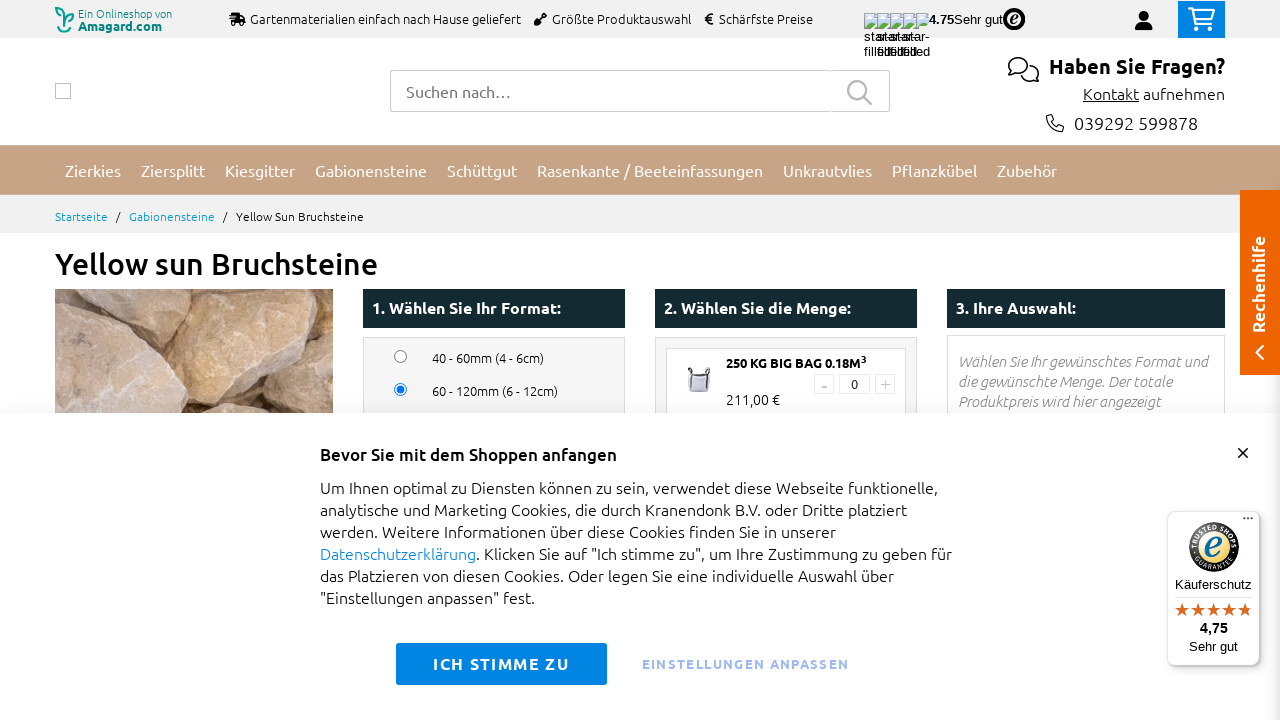

--- FILE ---
content_type: text/html; charset=UTF-8
request_url: https://www.zierkiesundsplitt.de/gabionensteine/yellow-sun-bruchsteine
body_size: 25114
content:
 <!doctype html><html lang="de"><head ><script> var LOCALE = 'de\u002DDE'; var BASE_URL = 'https\u003A\u002F\u002Fwww.zierkiesundsplitt.de\u002F'; var require = { 'baseUrl': 'https\u003A\u002F\u002Fwww.zierkiesundsplitt.de\u002Fstatic\u002Fversion1.4.30\u002Ffrontend\u002FMageBig\u002Fbasic_branded\u002Fde_DE' };</script> <meta charset="utf-8"/>
<meta name="title" content="Yellow Sun Bruchsteine bequem online kaufen bei Zierkiesundsplitt"/>
<meta name="description" content="Yellow Sun Bruchsteine ✓ dekorativer Stein für Gabionen und zur Zierde ✓ Günstiger Preis und gratis Lieferung in Big Bags ✓ Trusted Shops zertifiziert"/>
<meta name="keywords" content="Yellow sun Bruchsteine"/>
<meta name="robots" content="INDEX,FOLLOW"/>
<meta name="viewport" content="width=device-width, initial-scale=1, shrink-to-fit=no"/>
<meta name="format-detection" content="telephone=no"/>
<title>Yellow Sun Bruchsteine bequem online kaufen bei Zierkiesundsplitt</title>
<link  rel="stylesheet" type="text/css"  media="all" href="https://www.zierkiesundsplitt.de/static/version1.4.30/_cache/merged/1.4.30/b2c16933302b6f9ba63c55e4789d8ce4.min.css" />
<link  rel="stylesheet" type="text/css"  media="screen and (min-width: 768px)" href="https://www.zierkiesundsplitt.de/static/version1.4.30/frontend/MageBig/basic_branded/de_DE/css/styles-l.min.css" />
<link  rel="stylesheet" type="text/css"  media="print" href="https://www.zierkiesundsplitt.de/static/version1.4.30/frontend/MageBig/basic_branded/de_DE/css/print.min.css" />
<script  type="text/javascript"  src="https://www.zierkiesundsplitt.de/static/version1.4.30/_cache/merged/1.4.30/1b40dc91f6b3d728287cdad1ecdc84f7.min.js"></script>
<link  rel="canonical" href="https://www.zierkiesundsplitt.de/gabionensteine/yellow-sun-bruchsteine" />
<link  rel="icon" type="image/x-icon" href="https://www.zierkiesundsplitt.de/media/favicon/websites/18/favicon-32x32_5.png" />
<link  rel="shortcut icon" type="image/x-icon" href="https://www.zierkiesundsplitt.de/media/favicon/websites/18/favicon-32x32_5.png" />
<meta name="p:domain_verify" content="44d9e2343e1f14cfe0a52b29be6445f4"/>    <script type="text/x-magento-init">
        {
            "*": {
                "Magento_PageCache/js/form-key-provider": {
                    "isPaginationCacheEnabled":
                        0                }
            }
        }</script>   <!--Custom Style--> <link  rel="stylesheet" type="text/css"  media="all" href="https://www.zierkiesundsplitt.de/static/version1.4.30/frontend/MageBig/amagard_basic/de_DE/Grindnu_Transport/css/calculator.min.css" />  <script>    window.initLazyLoadFunction = function(isWait, callback) {
        let eventName,
            variables = arguments;
        eventName = !isWait ? ['load'] : ['keydown', 'mouseover', 'scroll', 'touchstart', 'wheel'];
        (function (events) {
            const initFunction = function () {
                events.forEach(function (eventType) {
                    window.removeEventListener(eventType, initFunction);
                });

                if (variables[2] !== undefined) {
                    callback(variables[2]);
                } else {
                    callback();
                }
            }
            events.forEach(function (eventType) {
                window.addEventListener(eventType, initFunction, {once: true, passive: true})
            })
        })(eventName);
    }</script>   <script type="text&#x2F;javascript">var script = document.createElement('script');
script.src = 'https://integrations.etrusted.com/applications/widget.js/v2';
script.async = true;
script.defer = true;
document.head.appendChild(script);</script>  </head><body data-container="body" data-mage-init='{"loaderAjax": {}, "loader": { "icon": "https://www.zierkiesundsplitt.de/static/version1.4.30/frontend/MageBig/basic_branded/de_DE/images/loader-2.gif"}}' id="html-body" class="layout01 layout04 catalog-dynamic-category-view page-products categorypath-gabionensteine-yellow-sun-bruchsteine category-yellow-sun-bruchsteine catalog-category-view page-layout-1column"><div class="page-wrapper magebig-container">       <script type="text/x-magento-init">
    {
        "*": {
            "Magento_PageBuilder/js/widget-initializer": {
                "config": {"[data-content-type=\"slider\"][data-appearance=\"default\"]":{"Magento_PageBuilder\/js\/content-type\/slider\/appearance\/default\/widget":false},"[data-content-type=\"map\"]":{"Magento_PageBuilder\/js\/content-type\/map\/appearance\/default\/widget":false},"[data-content-type=\"row\"]":{"Magento_PageBuilder\/js\/content-type\/row\/appearance\/default\/widget":false},"[data-content-type=\"tabs\"]":{"Magento_PageBuilder\/js\/content-type\/tabs\/appearance\/default\/widget":false},"[data-content-type=\"slide\"]":{"Magento_PageBuilder\/js\/content-type\/slide\/appearance\/default\/widget":{"buttonSelector":".pagebuilder-slide-button","showOverlay":"hover","dataRole":"slide"}},"[data-content-type=\"banner\"]":{"Magento_PageBuilder\/js\/content-type\/banner\/appearance\/default\/widget":{"buttonSelector":".pagebuilder-banner-button","showOverlay":"hover","dataRole":"banner"}},"[data-content-type=\"buttons\"]":{"Magento_PageBuilder\/js\/content-type\/buttons\/appearance\/inline\/widget":false},"[data-content-type=\"products\"][data-appearance=\"carousel\"]":{"Magento_PageBuilder\/js\/content-type\/products\/appearance\/carousel\/widget":false}},
                "breakpoints": {"desktop":{"label":"Desktop","stage":true,"default":true,"class":"desktop-switcher","icon":"Magento_PageBuilder::css\/images\/switcher\/switcher-desktop.svg","conditions":{"min-width":"1024px"},"options":{"products":{"default":{"slidesToShow":"5"}}}},"tablet":{"conditions":{"max-width":"1024px","min-width":"768px"},"options":{"products":{"default":{"slidesToShow":"4"},"continuous":{"slidesToShow":"3"}}}},"mobile":{"label":"Mobile","stage":true,"class":"mobile-switcher","icon":"Magento_PageBuilder::css\/images\/switcher\/switcher-mobile.svg","media":"only screen and (max-width: 768px)","conditions":{"max-width":"768px","min-width":"640px"},"options":{"products":{"default":{"slidesToShow":"3"}}}},"mobile-small":{"conditions":{"max-width":"640px"},"options":{"products":{"default":{"slidesToShow":"2"},"continuous":{"slidesToShow":"1"}}}}}            }
        }
    }</script>  <script type="text/x-magento-init">
{
    "*": {
        "Magento_Theme/js/magebig": {
            "sticky_header": 1,
            "sticky_type": 0,
            "sticky_offset": 500,
            "sticky_add_cart": 0        }
    }
}</script> <script type="text/x-magento-init">
    {
        "*": {
            "mage/cookies": {
                "expires": null,
                "path": "\u002F",
                "domain": ".www.zierkiesundsplitt.de",
                "secure": true,
                "lifetime": "86400"
            }
        }
    }</script>  <noscript><div class="message global noscript"><div class="content"><p><strong>JavaScript scheint in Ihrem Browser deaktiviert zu sein.</strong> <span> Um unsere Website in bester Weise zu erfahren, aktivieren Sie Javascript in Ihrem Browser.</span></p></div></div></noscript>    <script> window.cookiesConfig = window.cookiesConfig || {}; window.cookiesConfig.secure = true; </script>  <script>    require.config({
        paths: {
            googleMaps: 'https\u003A\u002F\u002Fmaps.googleapis.com\u002Fmaps\u002Fapi\u002Fjs\u003Fv\u003D3.53\u0026key\u003D'
        },
        config: {
            'Magento_PageBuilder/js/utils/map': {
                style: '',
            },
            'Magento_PageBuilder/js/content-type/map/preview': {
                apiKey: '',
                apiKeyErrorMessage: 'You\u0020must\u0020provide\u0020a\u0020valid\u0020\u003Ca\u0020href\u003D\u0027https\u003A\u002F\u002Fwww.zierkiesundsplitt.de\u002Fadminhtml\u002Fsystem_config\u002Fedit\u002Fsection\u002Fcms\u002F\u0023cms_pagebuilder\u0027\u0020target\u003D\u0027_blank\u0027\u003EGoogle\u0020Maps\u0020API\u0020key\u003C\u002Fa\u003E\u0020to\u0020use\u0020a\u0020map.'
            },
            'Magento_PageBuilder/js/form/element/map': {
                apiKey: '',
                apiKeyErrorMessage: 'You\u0020must\u0020provide\u0020a\u0020valid\u0020\u003Ca\u0020href\u003D\u0027https\u003A\u002F\u002Fwww.zierkiesundsplitt.de\u002Fadminhtml\u002Fsystem_config\u002Fedit\u002Fsection\u002Fcms\u002F\u0023cms_pagebuilder\u0027\u0020target\u003D\u0027_blank\u0027\u003EGoogle\u0020Maps\u0020API\u0020key\u003C\u002Fa\u003E\u0020to\u0020use\u0020a\u0020map.'
            },
        }
    });</script><script>
    require.config({
        shim: {
            'Magento_PageBuilder/js/utils/map': {
                deps: ['googleMaps']
            }
        }
    });</script> <script data-cfasync="false" type="text&#x2F;javascript">window.isGdprCookieEnabled = true;

require(['Amasty_GdprFrontendUi/js/modal-show'], function (modalConfigInit) {
    modalConfigInit({"isDeclineEnabled":0,"barLocation":0,"policyText":"<p style=\"font-size: 13pt;\"><strong>Bevor Sie mit dem Shoppen anfangen<\/strong><\/p>Um Ihnen optimal zu Diensten k\u00f6nnen zu sein, verwendet diese Webseite funktionelle, analytische und Marketing Cookies, die durch Kranendonk B.V. oder Dritte platziert werden. Weitere Informationen \u00fcber diese Cookies finden Sie in unserer <a href=\"https:\/\/www.zierkiesundsplitt.de\/datenschutz\" target=\"_blank\" title=\"Datenschutzerkl\u00e4rung\">Datenschutzerkl\u00e4rung<\/a>. Klicken Sie auf \"Ich stimme zu\", um Ihre Zustimmung zu geben f\u00fcr das Platzieren von diesen Cookies. Oder legen Sie eine individuelle Auswahl \u00fcber \"Einstellungen anpassen\" fest.","firstShowProcess":"0","cssConfig":{"backgroundColor":null,"policyTextColor":null,"textColor":null,"titleColor":null,"linksColor":null,"acceptBtnColor":null,"acceptBtnColorHover":null,"acceptBtnTextColor":null,"acceptBtnTextColorHover":null,"acceptBtnOrder":null,"allowBtnTextColor":"#5284EC91","allowBtnTextColorHover":null,"allowBtnColor":null,"allowBtnColorHover":null,"allowBtnOrder":null,"declineBtnTextColorHover":null,"declineBtnColorHover":null,"declineBtnTextColor":null,"declineBtnColor":null,"declineBtnOrder":null},"isAllowCustomersCloseBar":true,"isPopup":false,"isModal":false,"className":"amgdprjs-bar-template","buttons":[{"label":"Ich stimme zu","dataJs":"accept","class":"-allow -save","action":"allowCookies"},{"label":"Einstellungen anpassen","dataJs":"settings","class":"-settings"}],"template":"<div role=\"alertdialog\"\n     class=\"modal-popup _show amgdprcookie-bar-container <% if (data.isPopup) { %>-popup<% } %>\"\n     data-amcookie-js=\"bar\"\n     aria-label=\"<%= phrase.cookieBar %>\"\n>\n    <div data-amgdprcookie-focus-start tabindex=\"0\">\n        <span tabindex=\"0\" class=\"amgdprcookie-focus-guard\" data-focus-to=\"last\"><\/span>\n        <% if (data.isAllowCustomersCloseBar){ %>\n        <button class=\"action-close\" data-amcookie-js=\"close-cookiebar\" type=\"button\">\n            <span data-bind=\"i18n: 'Close Cookie Bar'\"><\/span>\n        <\/button>\n        <% } %>\n        <div class=\"amgdprcookie-bar-block\">\n            <div id=\"amgdprcookie-policy-text\" class=\"amgdprcookie-policy\"><%= data.policyText %><\/div>\n            <div class=\"amgdprcookie-buttons-block\">\n                <% _.each(data.buttons, function(button) { %>\n                <button\n                    class=\"amgdprcookie-button <%= button.class %>\"\n                    disabled\n                    data-amgdprcookie-js=\"<%= button.dataJs %>\"\n                >\n                    <%= button.label %>\n                <\/button>\n                <% }); %>\n            <\/div>\n        <\/div>\n        <span tabindex=\"0\" class=\"amgdprcookie-focus-guard\" data-focus-to=\"first\"><\/span>\n    <\/div>\n<\/div>\n\n<style>\n    <% if(css.backgroundColor){ %>\n    .amgdprcookie-bar-container {\n        background-color: <%= css.backgroundColor %>\n    }\n    <% } %>\n    <% if(css.policyTextColor){ %>\n    .amgdprcookie-bar-container .amgdprcookie-policy {\n        color: <%= css.policyTextColor %>;\n    }\n    <% } %>\n    <% if(css.textColor){ %>\n    .amgdprcookie-bar-container .amgdprcookie-text {\n        color: <%= css.textColor %>;\n    }\n    <% } %>\n    <% if(css.titleColor){ %>\n    .amgdprcookie-bar-container .amgdprcookie-header {\n        color: <%= css.titleColor %>;\n    }\n    <% } %>\n    <% if(css.linksColor){ %>\n    .amgdprcookie-bar-container .amgdprcookie-link,\n    .amgdprcookie-bar-container .amgdprcookie-policy a {\n        color: <%= css.linksColor %>;\n    }\n    <% } %>\n    <% if(css.acceptBtnOrder || css.acceptBtnColor || css.acceptBtnTextColor){ %>\n    .amgdprcookie-bar-container .amgdprcookie-button.-save {\n        <% if(css.acceptBtnOrder) { %>order: <%= css.acceptBtnOrder %>; <% } %>\n        <% if(css.acceptBtnColor) { %>\n            background-color: <%= css.acceptBtnColor %>;\n            border-color: <%= css.acceptBtnColor %>;\n        <% } %>\n        <% if(css.acceptBtnTextColor) { %>color: <%= css.acceptBtnTextColor %>; <% } %>\n    }\n    <% } %>\n    <% if(css.acceptBtnColorHover || css.acceptBtnTextColorHover){ %>\n    .amgdprcookie-bar-container .amgdprcookie-button.-save:hover {\n        <% if(css.acceptBtnColorHover) { %>\n            background-color: <%= css.acceptBtnColorHover %>;\n            border-color: <%= css.acceptBtnColorHover %>;\n        <% } %>\n        <% if(css.acceptBtnTextColorHover) { %> color: <%= css.acceptBtnTextColorHover %>; <% } %>\n    }\n    <% } %>\n    <% if(css.allowBtnOrder || css.allowBtnColor || css.allowBtnTextColor){ %>\n    .amgdprcookie-bar-container .amgdprcookie-button.-settings {\n        <% if(css.allowBtnOrder) { %> order: <%= css.allowBtnOrder %>; <% } %>\n        <% if(css.allowBtnColor) { %>\n            background-color: <%= css.allowBtnColor %>;\n            border-color: <%= css.allowBtnColor %>;\n        <% } %>\n        <% if(css.allowBtnTextColor) { %> color: <%= css.allowBtnTextColor %>; <% } %>\n    }\n    <% } %>\n    <% if(css.allowBtnColorHover || css.allowBtnTextColorHover){ %>\n    .amgdprcookie-bar-container .amgdprcookie-button.-settings:hover {\n        <% if(css.allowBtnColorHover) { %>\n            background-color: <%= css.allowBtnColorHover %>;\n            border-color: <%= css.allowBtnColorHover %>;\n        <% } %>\n        <% if(css.allowBtnTextColorHover) { %> color: <%= css.allowBtnTextColorHover %>; <% } %>\n    }\n    <% } %>\n    <% if(css.declineBtnOrder || css.declineBtnColor || css.declineBtnTextColor){ %>\n    .amgdprcookie-bar-container .amgdprcookie-button.-decline {\n        <% if(css.declineBtnOrder) { %> order: <%= css.declineBtnOrder %>; <% } %>\n        <% if(css.declineBtnColor) { %>\n            background-color: <%= css.declineBtnColor %>;\n            border-color: <%= css.declineBtnColor %>;\n        <% } %>\n        <% if(css.declineBtnTextColor) { %> color: <%= css.declineBtnTextColor %>; <% } %>\n    }\n    <% } %>\n    <% if(css.declineBtnColorHover || css.declineBtnTextColorHover){ %>\n    .amgdprcookie-bar-container .amgdprcookie-button.-decline:hover {\n        <% if(css.declineBtnColorHover) { %>\n            background-color: <%= css.declineBtnColorHover %>;\n            border-color: <%= css.declineBtnColorHover %>;\n        <% } %>\n        <% if(css.declineBtnTextColorHover) { %> color: <%= css.declineBtnTextColorHover %>; <% } %>\n    }\n    <% } %>\n<\/style>\n"});
});</script> <script data-cfasync="false" type="text/x-magento-init">
        {
            "*": {
                "Magento_Ui/js/core/app": {"components":{"gdpr-cookie-modal":{"cookieText":"<p style=\"font-size: 13pt;\"><strong>Bevor Sie mit dem Shoppen anfangen<\/strong><\/p>Um Ihnen optimal zu Diensten k\u00f6nnen zu sein, verwendet diese Webseite funktionelle, analytische und Marketing Cookies, die durch Kranendonk B.V. oder Dritte platziert werden. Weitere Informationen \u00fcber diese Cookies finden Sie in unserer <a href=\"https:\/\/www.zierkiesundsplitt.de\/datenschutz\" target=\"_blank\" title=\"Datenschutzerkl\u00e4rung\">Datenschutzerkl\u00e4rung<\/a>. Klicken Sie auf \"Ich stimme zu\", um Ihre Zustimmung zu geben f\u00fcr das Platzieren von diesen Cookies. Oder legen Sie eine individuelle Auswahl \u00fcber \"Einstellungen anpassen\" fest.","firstShowProcess":"0","acceptBtnText":"Ich stimme zu","declineBtnText":null,"settingsBtnText":"Einstellungen anpassen","isDeclineEnabled":0,"isAllowCustomersCloseBar":true,"component":"Amasty_GdprFrontendUi\/js\/cookies","barType":0,"barLocation":0,"children":{"gdpr-cookie-settings-modal":{"component":"Amasty_GdprFrontendUi\/js\/modal\/cookie-settings"},"gdpr-cookie-information-modal":{"component":"Amasty_GdprFrontendUi\/js\/modal\/cookie-information"}}}}}            }
        }</script><!-- ko scope: 'gdpr-cookie-modal' --><!--ko template: getTemplate()--><!-- /ko --><!-- /ko --><style> .amgdprjs-bar-template { z-index: 999;  bottom: 0;  }</style>   <style> /*.mf-label-container {display: block;top:0;right: 0;left: 0;bottom: 0; width: 100%; height: 100%;}*/ .mf-label-container .mf-label {position: absolute; z-index: 2; width: fit-content;} .product.media .mf-label-container .mf-label {z-index: 9;} .mf-label-container .mf-label.mf-label-position-top-left {top: 0;left: 0;} .mf-label-container .mf-label.mf-label-position-top-center {top: 0; left: 50%; transform: translateX(-50%);} .mf-label-container .mf-label.mf-label-position-top-right {top: 0;right: 0;} .mf-label-container .mf-label.mf-label-position-center-left {top: 50%; transform: translateY(-50%); left: 0;} .mf-label-container .mf-label.mf-label-position-center {top: 50%; left: 50%; transform: translate(-50%, -50%);} .mf-label-container .mf-label.mf-label-position-center-right {top: 50%; transform: translateY(-50%); right: 0;} .mf-label-container .mf-label.mf-label-position-bottom-left {bottom: 0;left: 0;} .mf-label-container .mf-label.mf-label-position-bottom-center {bottom: 0;left: 50%; transform: translateX(-50%);} .mf-label-container .mf-label.mf-label-position-bottom-right {bottom: 0;right: 0;} .mf-label-container .mf-label.mf-label-position-top-center img, .mf-label-container .mf-label.mf-label-position-center img, .mf-label-container .mf-label.mf-label-position-bottom-center img {display: block; margin: 0 auto;} .mf-label-container .mf-label.mf-label-position-top-right img, .mf-label-container .mf-label.mf-label-position-center-right img, .mf-label-container .mf-label.mf-label-position-bottom-right img {float: right;} </style>   <script > window.MagefanJs = window.MagefanJs || {}; window.MagefanJs.ajax = function(options) { var xmlhttp = new XMLHttpRequest(); xmlhttp.onreadystatechange = function () { if (xmlhttp.readyState == XMLHttpRequest.DONE && xmlhttp.status == 200) { var data = xmlhttp.responseText; if (options.success) options.success(data); } }; xmlhttp.open(options.type, options.url, true); var requestHeader = Object.assign({}, { 'X-Requested-With': 'XMLHttpRequest', 'Content-type': 'application/x-www-form-urlencoded' }, options.requestHeader ? options.requestHeader : {}); for (var header in requestHeader) { xmlhttp.setRequestHeader(header, requestHeader[header]); } xmlhttp.send(options.data); }; </script> <noscript><iframe src="//www.googletagmanager.com/ns.html?id=GTM-5VM3WT4" height="0" width="0" style="display:none;visibility:hidden"></iframe></noscript><script type="text/x-magento-init">
    {"*":{"yireoGoogleTagManager":{"cookie_restriction_mode":"","attributes":[],"id":"GTM-5VM3WT4","debug":false}}}</script><header class="page-header"><div class="panel wrapper"><div class="panel header"> <a class="action skip contentarea" href="#contentarea"><span> Zum Inhalt springen</span></a></div></div> <div class="header-top-inner d-none d-md-block branded-header"><div class="container"><div class="row align-items-center header-top-row"><div class="d-none d-md-flex col-md-7 col-lg-6 col-xl-10 align-items-center justify-content-between"> <div class="header-brand" onclick="window.open('https://www.amagard.com/');" style="cursor:pointer;"><div class="branding-icon"><img src="https://www.zierkiesundsplitt.de/static/version1.4.30/frontend/MageBig/basic_branded/de_DE/images/header-branding-symbol.svg" alt="Ein Onlineshop von Amagard.com" /></div><div class="h-brand-holder" href="amagard.com"><span class="h-brand-top">Ein Onlineshop von</span><br> <span class="h-brand">Amagard.com</span></div></div>  <div class="welcome"><ul class="pl-0">
  <li class="d-inline-block mr-3"><i class="fas fa-shipping-fast mr-2"></i>Gartenmaterialien einfach nach Hause geliefert</li>
  <li class="d-none d-lg-inline-block mr-3"><i class="fas fa-shovel mr-2"></i>Größte Produktauswahl</li>
  <li class="d-none d-lg-inline-block mr-3"><i class="fas fa-euro-sign mr-2"></i>Schärfste Preise</li>
</ul></div> <div class="trusted-stars-service-widget"><div class="wrapper"><div class="content" onclick="window.open('https://www.trustedshops.de/bewertung/info_X5BDB897A3CDEB398126C3FB91E8D3C6E.html', 'trustedshops');"><div class="star-rating"><img src="https://integrations.etrusted.com/applications/trusted-stars-service-widget/2.9.0/assets/images/star-filled.svg" loading="lazy" alt="star-filled"><img src="https://integrations.etrusted.com/applications/trusted-stars-service-widget/2.9.0/assets/images/star-filled.svg" loading="lazy" alt="star-filled"><img src="https://integrations.etrusted.com/applications/trusted-stars-service-widget/2.9.0/assets/images/star-filled.svg" loading="lazy" alt="star-filled"><img src="https://integrations.etrusted.com/applications/trusted-stars-service-widget/2.9.0/assets/images/star-filled.svg" loading="lazy" alt="star-filled"> <div class="star-rating__fraction"><div class="star"><img src="https://integrations.etrusted.com/applications/trusted-stars-service-widget/2.9.0/assets/images/star-empty.svg" loading="lazy" alt="star-empty"></div><div class="star" style="width: 75%"><img src="https://integrations.etrusted.com/applications/trusted-stars-service-widget/2.9.0/assets/images/star-filled.svg" loading="lazy" alt="star-filled"></div></div></div><div class="grade-value">4.75</div><div class="grade-summary">Sehr gut</div><div class="logo"><img class="w-12" src="https://www.zierkiesundsplitt.de/static/version1.4.30/frontend/MageBig/basic_branded/de_DE/Grindnu_Seo/images/etrusted-logo.svg" loading="lazy" alt="etrusted-logo"></div></div></div></div></div>  <div class="col-12 col-md-5 col-lg-6 col-xl-2"> <div class="d-block d-md-none h-brand-mob-holder"><div class="header-brand-mob" onclick="window.open('https://www.amagard.com/');" style="cursor:pointer;"><span>Ein Onlineshop von</span> <span class="font-weight-bold"> Amagard.com</span></div></div> <div class="row top-link-wrap align-items-end justify-content-end"> <!-- end country switch --><div class="col-auto top-links"><ul class="header links">  <li class="authorization-link" style="height: 18px; padding-top: 3px;"><a href="https://www.zierkiesundsplitt.de/customer/account/login/referer/aHR0cHM6Ly93d3cuemllcmtpZXN1bmRzcGxpdHQuZGUvZ2FiaW9uZW5zdGVpbmUveWVsbG93LXN1bi1icnVjaHN0ZWluZQ~~/"><i class="fas fa-user" style="font-size: 20px; line-height: 16px;"></i></a></li> </ul></div><div class="cart-top-box d-none d-md-block"> <div class="minicart-action"><a class="action go-to-cart" href="https://www.zierkiesundsplitt.de/checkout/cart/" data-bind="scope: 'minicart_content'"><i class="far fa-shopping-cart"></i> <span class="counter qty empty" data-bind="css: { empty: !!getCartParam('summary_count') == false }, blockLoader: isLoading"><span class="counter-number"><!-- ko text: getCartParam('summary_count') --><!-- /ko --></span> <span class="counter-label"><!-- ko if: getCartParam('summary_count') --><!-- ko text: getCartParam('summary_count') --><!-- /ko --><!-- ko i18n: 'items' --><!-- /ko --><!-- /ko --></span></span></a></div><div data-block="minicart" class="minicart-wrapper minicart-slide mfp-hide"> <div class="block block-minicart empty" style="display: block;"><div id="minicart-content-wrapper" data-bind="scope: 'minicart_content'"><!-- ko template: getTemplate() --><!-- /ko --></div></div> <script>
        window
            .checkout = {"shoppingCartUrl":"https:\/\/www.zierkiesundsplitt.de\/checkout\/cart\/","checkoutUrl":"https:\/\/www.zierkiesundsplitt.de\/onestepcheckout\/","updateItemQtyUrl":"https:\/\/www.zierkiesundsplitt.de\/checkout\/sidebar\/updateItemQty\/","removeItemUrl":"https:\/\/www.zierkiesundsplitt.de\/checkout\/sidebar\/removeItem\/","imageTemplate":"Magento_Catalog\/product\/image_with_borders","baseUrl":"https:\/\/www.zierkiesundsplitt.de\/","minicartMaxItemsVisible":5,"websiteId":"18","maxItemsToDisplay":10,"storeId":"18","storeGroupId":"18","customerLoginUrl":"https:\/\/www.zierkiesundsplitt.de\/customer\/account\/login\/referer\/aHR0cHM6Ly93d3cuemllcmtpZXN1bmRzcGxpdHQuZGUvZ2FiaW9uZW5zdGVpbmUveWVsbG93LXN1bi1icnVjaHN0ZWluZQ~~\/","isRedirectRequired":false,"autocomplete":"off","captcha":{"user_login":{"isCaseSensitive":false,"imageHeight":50,"imageSrc":"","refreshUrl":"https:\/\/www.zierkiesundsplitt.de\/captcha\/refresh\/","isRequired":false,"timestamp":1768738853}}} ;</script><script type="text/x-magento-init">
        {
                "[data-block='minicart']": {
                    "Magento_Ui/js/core/app": {"components":{"minicart_content":{"children":{"subtotal.container":{"children":{"subtotal":{"children":{"subtotal.totals":{"config":{"display_cart_subtotal_incl_tax":1,"display_cart_subtotal_excl_tax":0,"template":"Magento_Tax\/checkout\/minicart\/subtotal\/totals"},"children":{"subtotal.totals.msrp":{"component":"Magento_Msrp\/js\/view\/checkout\/minicart\/subtotal\/totals","config":{"displayArea":"minicart-subtotal-hidden","template":"Magento_Msrp\/checkout\/minicart\/subtotal\/totals"}}},"component":"Magento_Tax\/js\/view\/checkout\/minicart\/subtotal\/totals"}},"component":"uiComponent","config":{"template":"Magento_Checkout\/minicart\/subtotal"}}},"component":"uiComponent","config":{"displayArea":"subtotalContainer"}},"item.renderer":{"component":"Magento_Checkout\/js\/view\/cart-item-renderer","config":{"displayArea":"defaultRenderer","template":"Magento_Checkout\/minicart\/item\/default"},"children":{"item.image":{"component":"Magento_Catalog\/js\/view\/image","config":{"template":"Magento_Catalog\/product\/image","displayArea":"itemImage"}},"checkout.cart.item.price.sidebar":{"component":"uiComponent","config":{"template":"Magento_Checkout\/minicart\/item\/price","displayArea":"priceSidebar"}}}},"freeproduct.item.renderer":{"component":"uiComponent","config":{"displayArea":"freeproductRenderer","template":"C4B_FreeProduct\/minicart\/item\/freeproduct"},"children":{"item.image":{"component":"Magento_Catalog\/js\/view\/image","config":{"template":"Magento_Catalog\/product\/image","displayArea":"itemImage"}}}},"extra_info":{"component":"uiComponent","config":{"displayArea":"extraInfo"}},"promotion":{"component":"uiComponent","config":{"displayArea":"promotion"}}},"config":{"itemRenderer":{"default":"defaultRenderer","simple":"defaultRenderer","virtual":"defaultRenderer","freeproduct_gift":"freeproductRenderer"},"template":"Magento_Checkout\/minicart\/content"},"component":"Magento_Checkout\/js\/view\/minicart"}},"types":[]}                },
                "*": {
                    "Magento_Ui/js/block-loader": "https://www.zierkiesundsplitt.de/static/version1.4.30/frontend/MageBig/basic_branded/de_DE/images/loader-1.gif"
                }
            }</script></div></div></div></div></div></div></div><div class="header-main-content sticky-menu"><div class="container"><div class="header-main-inner header-horizontal"><div class="row align-items-center header-maininner-row"><div class="col-7 col-md-3 col-lg-3 col-logo text-center text-md-left"><div class="menu-logo"> <div class="logo-top d-table-cell ">    <div class="logo text-hide"> <a href="https://www.zierkiesundsplitt.de/" title="zierkiesundsplitt.de"><picture class="img-fluid"><source type="image/webp" srcset="https://www.zierkiesundsplitt.de/media/logo/websites/18/logo-zierkiesundsplitt-small.webp"><img class="img-fluid" src="https://www.zierkiesundsplitt.de/media/logo/websites/18/logo-zierkiesundsplitt-small.png" alt="zierkiesundsplitt.de" width="270" height="64" loading="lazy" /></picture></a> </div></div></div>  <div class="mb-navigation vertical-menu d-none d-md-block"><div class="title"><i class="mbi mbi-menu far fa-bars"></i> <span class="d-none d-md-block"><span class="vert-menu-trigger">Sortiment</span> <span class="vert-menu-trigger-subject">anschauen<i class="mbi far fa-chevron-down"></i></span></span></div><div class="navigation" data-action="navigation"><ul class="smartmenu magebig-nav"> <li class="level0 nav-1 level-top"><a href="https://www.zierkiesundsplitt.de/zierkies" class="level-top"><span>Zierkies</span></a></li><li class="level0 nav-2 level-top"><a href="https://www.zierkiesundsplitt.de/ziersplitt" class="level-top"><span>Ziersplitt</span></a></li><li class="level0 nav-3 level-top"><a href="https://www.zierkiesundsplitt.de/kiesgitter" class="level-top"><span>Kiesgitter</span></a></li><li class="level0 nav-4 level-top"><a href="https://www.zierkiesundsplitt.de/gabionensteine" class="level-top"><span>Gabionensteine</span></a></li><li class="level0 nav-5 level-top"><a href="https://www.zierkiesundsplitt.de/schuettgut" class="level-top"><span>Schüttgut</span></a></li><li class="level0 nav-6 level-top"><a href="https://www.zierkiesundsplitt.de/rasenkante-beeteinfassungen" class="level-top"><span>Rasenkante / Beeteinfassungen</span></a></li><li class="level0 nav-7 level-top"><a href="https://www.zierkiesundsplitt.de/unkrautvlies" class="level-top"><span>Unkrautvlies</span></a></li><li class="level0 nav-8 level-top"><a href="https://www.zierkiesundsplitt.de/pflanzkubel" class="level-top"><span>Pflanzkübel</span></a></li><li class="level0 nav-9 level-top"><a href="https://www.zierkiesundsplitt.de/zubehoer" class="level-top"><span>Zubehör</span></a></li>  </ul></div></div></div><div class="pl-0 col-5 d-flex d-md-none justify-content-end align-items-center"><!-- start country switch --> <div class="d-block d-md-none h-brand-mob-holder text-right"><div class="header-brand-mob" onclick="window.open('https://www.amagard.com/');" style="cursor:pointer;"><span>Ein Onlineshop von</span> <span class="font-weight-bold"> Amagard.com</span></div></div>  <!-- end country switch --> <a href="https://www.zierkiesundsplitt.de/customer/account/" class="anchor-account"><i class="fal fa-user ml-3"></i></a> </div><div class="col-md-5 col-lg-5 col-xl-6 col-search d-none d-md-block"><div class="top-search-wrap mfp-with-anim">  <div class="block block-search"><div class="block block-title"><strong>Suche</strong></div><div class="block block-content"><form class="form minisearch" id="search_mini_form" action="https://www.zierkiesundsplitt.de/catalogsearch/result/" method="get"><div class="field search"><label class="label" for="search" data-role="minisearch-label"><span>Suche</span></label> <div class="control"><input id="search" type="text" name="q" value="" placeholder="Suchen nach…" class="input-text" maxlength="128" role="combobox" aria-haspopup="false" aria-expanded="false" aria-autocomplete="both" autocomplete="off" /><div id="search_autocomplete" class="search-autocomplete"></div> <div data-bind="scope: 'ajaxsearch_form'"><!-- ko template: getTemplate() --><!-- /ko --></div><script type="text/x-magento-init">
{
    "*": {
        "Magento_Ui/js/core/app": {
            "components": {
                "ajaxsearch_form": {
                    "component": "MageBig_AjaxSearch/js/autocomplete",
                    "config": {
                        "url": "https://www.zierkiesundsplitt.de/magebig_ajaxsearch/ajax/index/",
                        "lifetime": 60,
                        "searchFormSelector": "#search_mini_form",
                        "searchButtonSelector": "button.search",
                        "inputSelector": ".minisearch input.input-text",
                        "searchDelay": 800,
                        "storeCode": "zierkiesundsplitt",
                        "currencyCode": "EUR"
                    }
                }
            }
        }
    }
}</script></div></div><div class="actions"><button type="submit" title="Suche" class="action search" disabled="disabled"><span class="far fa-search"></span></button></div></form></div></div></div></div><div class="col-12 col-md-4 col-lg-4 col-xl-3 col-btn-actions-desktop d-none d-md-block"><div class="header-content-action row no-gutters"><div class="header-content-action row no-gutters"><div class="col"><div class="contact-block-header"><div class="header-questions"><span class="fal fa-comments"></span>Haben Sie Fragen?</div><div class="header-contact"><a href="https://www.zierkiesundsplitt.de/kontakt-hilfe">Kontakt</a> aufnehmen</div> <div class="header-phone" style="text-align: center; margin-top: 5px;"><div class="contact-icon" style="font-size: 18px!important;"><i class="fal fa-phone">&nbsp;</i></div><div class="costumer-service-link"><a href="tel:039292 599878">039292 599878</a></div></div></div></div></div></div></div></div></div></div></div><div class="header-menu-content d-none d-md-block"><div class="container"><div class="menu-container"> <div class="row align-items-center"><div class="col-12">  <div class="horizontal-menu navigation"><ul class="smartmenu magebig-nav"> <li class="level0 nav-1 level-top"><a href="https://www.zierkiesundsplitt.de/zierkies" class="level-top"><span>Zierkies</span></a></li><li class="level0 nav-2 level-top"><a href="https://www.zierkiesundsplitt.de/ziersplitt" class="level-top"><span>Ziersplitt</span></a></li><li class="level0 nav-3 level-top"><a href="https://www.zierkiesundsplitt.de/kiesgitter" class="level-top"><span>Kiesgitter</span></a></li><li class="level0 nav-4 level-top"><a href="https://www.zierkiesundsplitt.de/gabionensteine" class="level-top"><span>Gabionensteine</span></a></li><li class="level0 nav-5 level-top"><a href="https://www.zierkiesundsplitt.de/schuettgut" class="level-top"><span>Schüttgut</span></a></li><li class="level0 nav-6 level-top"><a href="https://www.zierkiesundsplitt.de/rasenkante-beeteinfassungen" class="level-top"><span>Rasenkante / Beeteinfassungen</span></a></li><li class="level0 nav-7 level-top"><a href="https://www.zierkiesundsplitt.de/unkrautvlies" class="level-top"><span>Unkrautvlies</span></a></li><li class="level0 nav-8 level-top"><a href="https://www.zierkiesundsplitt.de/pflanzkubel" class="level-top"><span>Pflanzkübel</span></a></li><li class="level0 nav-9 level-top"><a href="https://www.zierkiesundsplitt.de/zubehoer" class="level-top"><span>Zubehör</span></a></li>  </ul></div></div></div></div></div></div><div class="col-12 d-block d-md-none mobile-nav"><div class="mobile-menu-trigger"><div class="mob-menu-trigger-icon"><button type="button" class="btn-nav mb-toggle-switch mb-toggle-switch__htx"><span></span></button></div></div><div class="btn-nav mob-menu-trigger-text">Sortiment anschauen</div></div> <div class="col-12 d-block d-md-none mobile-usp"><ul class="pl-0 slick-slider-auto">
  <li class="item"><i class="fas fa-shipping-fast mr-2"></i>Gartenmaterialien einfach nach Hause geliefert</li>
  <li class="item"><i class="fas fa-shovel mr-2"></i>Auswahl aus 100+ Sorten und Größen Kies und Splitt</li>
  <li class="item"><i class="fas fa-credit-card mr-2"></i>Bezahlen mit u.a. Paypal, Karte oder auf Rechnung</li>
  <li class="item"><i class="fas fa-check mr-2"></i>Über 17 Jahre Erfahrung</li>
</ul>

</div>  <div class="d-block d-md-none col-btn-actions"><div class="header-content-action row no-gutters"><div class="btn-nav-mobile col"><button type="button" class="btn-nav mb-toggle-switch mb-toggle-switch__htx"><span></span></button> <div class="menu-btn-text">Menü</div></div><div class="btn-search-mobile col"><i class="fal fa-search"></i> <div class="menu-btn-text">Suche</div></div><div class="col col-cart"><div class="minicart-action"><a class="action go-to-cart" href="https://www.zierkiesundsplitt.de/checkout/cart/" data-bind="scope: 'minicart_content'"><i class="fal fa-shopping-cart"></i> <span class="counter qty empty" data-bind="css: { empty: !!getCartParam('summary_count') == false }, blockLoader: isLoading"><span class="counter-number"><!-- ko text: getCartParam('summary_count') -->0 <!-- /ko --></span> <span class="counter-label"><!-- ko if: getCartParam('summary_count') --><!-- /ko --></span></span></a></div><div class="menu-btn-text">Mein Warenkorb</div></div><div class="btn-nav-contact col"><a href="https://www.zierkiesundsplitt.de/kontakt-hilfe"><i class="fal fa-comments"></i></a> <div class="menu-btn-text">Kontakt</div></div></div></div><div class="header content">  </div></header>  <div class="wrapper-breadcrums"><div class="breadcrumbs container"><ul class="items"> <li class="item home"> <a href="https://www.zierkiesundsplitt.de/" title="Zur Startseite">Startseite</a> </li>  <li class="item category520"> <a href="https://www.zierkiesundsplitt.de/gabionensteine" title="">Gabionensteine</a> </li>  <li class="item category569"> <span class="last">Yellow sun Bruchsteine</span> </li> </ul></div></div><main id="maincontent" class="page-main"> <div id="contentarea" tabindex="-1"></div><div class="container main-container">  <div class="page-title-wrapper"><h1 class="page-title"  id="page-title-heading" ><span class="base" data-ui-id="page-title-wrapper" >Yellow sun Bruchsteine</span></h1> </div><div class="category-view">  </div><div class="page messaging"> <div data-placeholder="messages"></div> <div data-bind="scope: 'messages'" class="messages-wrap"><!-- ko if: cookieMessages && cookieMessages.length > 0 --><div role="alert" data-bind="foreach: { data: cookieMessages, as: 'message'}" class="messages cookie-mess"><div data-bind="attr: { class: 'message-' + message.type + ' ' + message.type + ' message', 'data-ui-id': 'message-' + message.type }"><div data-bind="html: $parent.prepareMessageForHtml(message.text)"></div></div></div><!-- /ko --><!-- ko if: messages().messages && messages().messages.length > 0 --><div role="alert" data-bind="foreach: { data: messages().messages, as: 'message' }" class="messages default-mess"><div data-bind="attr: { class: 'message-' + message.type + ' ' + message.type + ' message', 'data-ui-id': 'message-' + message.type }"><div data-bind="html: $parent.prepareMessageForHtml(message.text)"></div></div></div><!-- /ko --></div><script type="text/x-magento-init">
    {
        "*": {
            "Magento_Ui/js/core/app": {
                "components": {
                        "messages": {
                            "component": "Magento_Theme/js/view/messages"
                        }
                    }
                }
            }
    }</script></div><div class="columns row"><div class="column main main-wrap col-12"><input name="form_key" type="hidden" value="zhlwhAlvYvygNz7A" /> <div id="authenticationPopup" data-bind="scope:'authenticationPopup'" style="display: none;"><script>
        window
            .authenticationPopup = {"autocomplete":"off","customerRegisterUrl":"https:\/\/www.zierkiesundsplitt.de\/customer\/account\/create\/","customerForgotPasswordUrl":"https:\/\/www.zierkiesundsplitt.de\/customer\/account\/forgotpassword\/","baseUrl":"https:\/\/www.zierkiesundsplitt.de\/","customerLoginUrl":"https:\/\/www.zierkiesundsplitt.de\/customer\/ajax\/login\/"} ;</script><!-- ko template: getTemplate() --><!-- /ko --><script type="text/x-magento-init">
        {
            "#authenticationPopup": {
                "Magento_Ui/js/core/app": {"components":{"authenticationPopup":{"component":"Magento_Customer\/js\/view\/authentication-popup","children":{"messages":{"component":"Magento_Ui\/js\/view\/messages","displayArea":"messages"},"captcha":{"component":"Magento_Captcha\/js\/view\/checkout\/loginCaptcha","displayArea":"additional-login-form-fields","formId":"user_login","configSource":"checkout"},"cloudflare-turnstile":{"component":"PixelOpen_CloudflareTurnstile\/js\/view\/turnstile","displayArea":"additional-login-form-fields","action":"login-ajax","configSource":"turnstileConfig","autoRendering":false}}}}}            },
            "*": {
                "Magento_Ui/js/block-loader": "https://www.zierkiesundsplitt.de/static/version1.4.30/frontend/MageBig/basic_branded/de_DE/images/loader-1.gif"
            }
        }</script></div> <script type="text/x-magento-init">
    {
        "*": {
            "Magento_Customer/js/section-config": {
                "sections": {"stores\/store\/switch":["*"],"stores\/store\/switchrequest":["*"],"directory\/currency\/switch":["*"],"*":["messages"],"customer\/account\/logout":["*","recently_viewed_product","recently_compared_product","persistent"],"customer\/account\/loginpost":["*"],"customer\/account\/createpost":["*"],"customer\/account\/editpost":["*"],"customer\/ajax\/login":["checkout-data","cart","captcha"],"catalog\/product_compare\/add":["compare-products"],"catalog\/product_compare\/remove":["compare-products"],"catalog\/product_compare\/clear":["compare-products"],"sales\/guest\/reorder":["cart"],"sales\/order\/reorder":["cart"],"checkout\/cart\/add":["cart","directory-data"],"checkout\/cart\/delete":["cart"],"checkout\/cart\/updatepost":["cart"],"checkout\/cart\/updateitemoptions":["cart"],"checkout\/cart\/couponpost":["cart"],"checkout\/cart\/estimatepost":["cart"],"checkout\/cart\/estimateupdatepost":["cart"],"checkout\/onepage\/saveorder":["cart","checkout-data","last-ordered-items"],"checkout\/sidebar\/removeitem":["cart"],"checkout\/sidebar\/updateitemqty":["cart"],"rest\/*\/v1\/carts\/*\/payment-information":["cart","last-ordered-items","instant-purchase","captcha","osc-data","mpdt-data"],"rest\/*\/v1\/guest-carts\/*\/payment-information":["cart","captcha","osc-data","mpdt-data"],"rest\/*\/v1\/guest-carts\/*\/selected-payment-method":["cart","checkout-data","osc-data"],"rest\/*\/v1\/carts\/*\/selected-payment-method":["cart","checkout-data","instant-purchase","osc-data"],"customer\/address\/*":["instant-purchase"],"customer\/account\/*":["instant-purchase"],"vault\/cards\/deleteaction":["instant-purchase"],"paypal\/express\/placeorder":["cart","checkout-data"],"paypal\/payflowexpress\/placeorder":["cart","checkout-data"],"paypal\/express\/onauthorization":["cart","checkout-data"],"persistent\/index\/unsetcookie":["persistent"],"review\/product\/post":["review"],"paymentservicespaypal\/smartbuttons\/placeorder":["cart","checkout-data"],"paymentservicespaypal\/smartbuttons\/cancel":["cart","checkout-data"],"wishlist\/index\/add":["wishlist"],"wishlist\/index\/remove":["wishlist"],"wishlist\/index\/updateitemoptions":["wishlist"],"wishlist\/index\/update":["wishlist"],"wishlist\/index\/cart":["wishlist","cart"],"wishlist\/index\/fromcart":["wishlist","cart"],"wishlist\/index\/allcart":["wishlist","cart"],"wishlist\/shared\/allcart":["wishlist","cart"],"wishlist\/shared\/cart":["cart"],"gdpr\/customer\/anonymise":["customer"],"rest\/*\/v1\/carts\/*\/update-item":["cart","checkout-data"],"rest\/*\/v1\/guest-carts\/*\/update-item":["cart","checkout-data"],"rest\/*\/v1\/guest-carts\/*\/remove-item":["cart","checkout-data"],"rest\/*\/v1\/carts\/*\/remove-item":["cart","checkout-data"],"multicart\/cart\/add":["cart","directory-data"]},
                "clientSideSections": ["checkout-data","cart-data","osc-data","mpdt-data"],
                "baseUrls": ["https:\/\/www.zierkiesundsplitt.de\/"],
                "sectionNames": ["messages","customer","compare-products","last-ordered-items","cart","directory-data","instant-purchase","loggedAsCustomer","captcha","persistent","review","payments","wishlist","hyva_checkout","recently_viewed_product","recently_compared_product","product_data_storage","paypal-billing-agreement"]            }
        }
    }</script> <script type="text/x-magento-init">
    {
        "*": {
            "Magento_Customer/js/customer-data": {
                "sectionLoadUrl": "https\u003A\u002F\u002Fwww.zierkiesundsplitt.de\u002Fcustomer\u002Fsection\u002Fload\u002F",
                "expirableSectionLifetime": 60,
                "expirableSectionNames": ["cart","persistent"],
                "cookieLifeTime": "86400",
                "cookieDomain": "",
                "updateSessionUrl": "https\u003A\u002F\u002Fwww.zierkiesundsplitt.de\u002Fcustomer\u002Faccount\u002FupdateSession\u002F",
                "isLoggedIn": ""
            }
        }
    }</script> <script type="text/x-magento-init">
    {
        "*": {
            "Magento_Customer/js/invalidation-processor": {
                "invalidationRules": {
                    "website-rule": {
                        "Magento_Customer/js/invalidation-rules/website-rule": {
                            "scopeConfig": {
                                "websiteId": "18"
                            }
                        }
                    }
                }
            }
        }
    }</script> <script type="text/x-magento-init">
    {
        "body": {
            "pageCache": {"url":"https:\/\/www.zierkiesundsplitt.de\/page_cache\/block\/render\/id\/569\/","handles":["default","catalog_category_view","catalog_category_view_type_default","catalog_category_view_type_default_without_children","catalog_category_view_displaymode_products_and_page","catalog_category_view_id_569","catalog_category_view_type_dynamic","blog_css"],"originalRequest":{"route":"catalog","controller":"category","action":"view","uri":"\/gabionensteine\/yellow-sun-bruchsteine"},"versionCookieName":"private_content_version"}        }
    }</script>      <script type="text/x-magento-init">
    {
        "body": {
            "addToWishlist": {"productType":["simple","virtual","bundle","grouped","configurable"]}        }
    }</script> <div class="dyn-columns-holder dyn-colums-mode-3"><script type="application/javascript">
        var dynamicProducts = [{"action":false,"amounts":[],"bundle":false,"full_title":"Yellow Sun Bruchsteine 0,18m3 Big Bag 250KG","id":2354,"is_in_stock":true,"is_saleable":true,"name":"Yellow Sun Bruchsteine 0,18m3 Big Bag 250KG","price":0,"weight":250,"custom_pricing_locked":true,"icon":"250kg_bag","package":"Big bag 0.18m<sup>3<\/sup>","sku":"ZSMINIBYELB","options":{"1735":{"16061":{"ean":"8719888003004","is_default":false,"is_hidden":false,"name":"40 - 60mm (4 - 6cm)","price":"211.000000","value":"40 - 60mm (4 - 6cm)"},"9267":{"ean":"8719214598730","is_default":false,"is_hidden":false,"name":"60 - 120mm (6 - 12cm)","price":"211.000000","value":"60 - 120mm (6 - 12cm)"}}},"stock_status":"<span class=\"availability in-stock\"><i class=\"far fa-check\"><\/i><span>Auf Lager<\/span><\/span>","min_sale_qty":1,"max_sale_qty":10000,"inc_sale_qty":1,"image":"https:\/\/www.zierkiesundsplitt.de\/static\/version1.4.30\/frontend\/MageBig\/basic_branded\/de_DE\/Grindnu_Catalog\/images\/dynamic\/250kg_bag.png"},{"action":false,"amounts":[],"bundle":false,"full_title":"Yellow Sun Bruchsteine 0,35m3 Big Bag 500KG","id":1716,"is_in_stock":true,"is_saleable":true,"name":"Yellow Sun Bruchsteine 0,35m3 Big Bag 500KG","price":0,"weight":500,"custom_pricing_locked":true,"icon":"500kg_bag","package":"Big bag 0.35m<sup>3<\/sup>","sku":"ZSMINBYELB","options":{"1180":{"16062":{"ean":"8719888001017","is_default":false,"is_hidden":false,"name":"40 - 60mm (4 - 6cm)","price":"238.000000","value":"40 - 60mm (4 - 6cm)"},"3413":{"ean":"8719214594145","is_default":false,"is_hidden":false,"name":"60 - 120mm (6 - 12cm)","price":"238.000000","value":"60 - 120mm (6 - 12cm)"}}},"stock_status":"<span class=\"availability in-stock\"><i class=\"far fa-check\"><\/i><span>Auf Lager<\/span><\/span>","min_sale_qty":1,"max_sale_qty":10000,"inc_sale_qty":1,"image":"https:\/\/www.zierkiesundsplitt.de\/static\/version1.4.30\/frontend\/MageBig\/basic_branded\/de_DE\/Grindnu_Catalog\/images\/dynamic\/500kg_bag.png"},{"action":false,"amounts":[],"bundle":false,"full_title":"Yellow Sun Bruchsteine 0,5m3 Big Bag 750KG","id":2504,"is_in_stock":true,"is_saleable":true,"name":"Yellow Sun Bruchsteine 0,5m3 Big Bag 750KG","price":0,"weight":750,"custom_pricing_locked":true,"icon":"750kg_bag","package":"Big bag 0.5m<sup>3<\/sup>","sku":"ZSMIBYELB","options":{"1876":{"16063":{"ean":"8719214590758","is_default":false,"is_hidden":false,"name":"40 - 60mm (4 - 6cm)","price":"277.000000","value":"40 - 60mm (4 - 6cm)"},"5855":{"ean":"8719214595555","is_default":false,"is_hidden":false,"name":"60 - 120mm (6 - 12cm)","price":"277.000000","value":"60 - 120mm (6 - 12cm)"}}},"stock_status":"<span class=\"availability in-stock\"><i class=\"far fa-check\"><\/i><span>Auf Lager<\/span><\/span>","min_sale_qty":1,"max_sale_qty":10000,"inc_sale_qty":1,"image":"https:\/\/www.zierkiesundsplitt.de\/static\/version1.4.30\/frontend\/MageBig\/basic_branded\/de_DE\/Grindnu_Catalog\/images\/dynamic\/750kg_bag.png"},{"action":false,"amounts":[],"bundle":false,"full_title":"Yellow Sun Bruchsteine 0,7m3 Big Bag 1000KG","id":1717,"is_in_stock":true,"is_saleable":true,"name":"Yellow Sun Bruchsteine 0,7m3 Big Bag 1000KG","price":0,"weight":1000,"custom_pricing_locked":true,"icon":"1000kg_bag","package":"Big bag 0.7m<sup>3<\/sup>","sku":"ZSMBYELB","options":{"1181":{"16064":{"ean":"8719214594121","is_default":false,"is_hidden":false,"name":"40 - 60mm (4 - 6cm)","price":"296.000000","value":"40 - 60mm (4 - 6cm)"},"3415":{"ean":"8719214594152","is_default":false,"is_hidden":false,"name":"60 - 120mm (6 - 12cm)","price":"312.000000","value":"60 - 120mm (6 - 12cm)"}}},"stock_status":"<span class=\"availability in-stock\"><i class=\"far fa-check\"><\/i><span>Auf Lager<\/span><\/span>","min_sale_qty":1,"max_sale_qty":10000,"inc_sale_qty":1,"image":"https:\/\/www.zierkiesundsplitt.de\/static\/version1.4.30\/frontend\/MageBig\/basic_branded\/de_DE\/Grindnu_Catalog\/images\/dynamic\/1000kg_bag.png"},{"action":false,"amounts":[],"bundle":false,"full_title":"Yellow Sun Bruchsteine 1m3 Big Bag 1500KG","id":1777,"is_in_stock":true,"is_saleable":true,"name":"Yellow Sun Bruchsteine 1m3 Big Bag 1500KG","price":0,"weight":1500,"tierprices":[{"price":289,"qty":2,"type":"St\u00fcck"},{"price":269,"qty":4,"type":"St\u00fcck"},{"price":249,"qty":6,"type":"St\u00fcck"}],"custom_pricing_locked":true,"bulk_discount_id":"bulk_discount_bigbag","icon":"1500kg_bag","package":"Big bag 1m<sup>3<\/sup>","sku":"ZSBBYELB","options":{"1237":{"16065":{"ean":"8719214594138","is_default":false,"is_hidden":false,"name":"40 - 60mm (4 - 6cm)","price":"368.000000","value":"40 - 60mm (4 - 6cm)"},"3609":{"ean":"8719214594169","is_default":false,"is_hidden":false,"name":"60 - 120mm (6 - 12cm)","price":"368.000000","value":"60 - 120mm (6 - 12cm)"}}},"stock_status":"<span class=\"availability in-stock\"><i class=\"far fa-check\"><\/i><span>Auf Lager<\/span><\/span>","min_sale_qty":1,"max_sale_qty":10000,"inc_sale_qty":1,"image":"https:\/\/www.zierkiesundsplitt.de\/static\/version1.4.30\/frontend\/MageBig\/basic_branded\/de_DE\/Grindnu_Catalog\/images\/dynamic\/1500kg_bag.png"},{"action":false,"amounts":[],"bundle":true,"full_title":"Yellow Sun Bruchsteine Sch\u00fcttgut","id":4675,"is_in_stock":true,"is_saleable":true,"name":"Yellow Sun Bruchsteine Sch\u00fcttgut","price":0,"weight":1000,"custom_pricing_locked":false,"icon":"truck","package":1,"sku":"ZSTYELB","zipcoded":true,"options":{"3523":{"10445":{"ean":"8719214591236","is_default":false,"is_hidden":false,"name":"40 - 60mm (4 - 6cm)","price":"0.000000","value":"40 - 60mm (4 - 6cm)"},"10446":{"ean":"8719214596316","is_default":false,"is_hidden":false,"name":"60 - 120mm (6 - 12cm)","price":"0.000000","value":"60 - 120mm (6 - 12cm)"}}},"stock_status":"<span class=\"availability in-stock\"><i class=\"far fa-check\"><\/i><span>Auf Lager<\/span><\/span>","min_sale_qty":1,"max_sale_qty":10000,"inc_sale_qty":1,"image":"https:\/\/www.zierkiesundsplitt.de\/static\/version1.4.30\/frontend\/MageBig\/basic_branded\/de_DE\/Grindnu_Catalog\/images\/dynamic\/truck.png"}] ;
        var
            dynamicSelectedProductSku = null ;
        var
            minimumOrderAmountForDiscount = 10 ;
        var
            defaultSelectedFormatName = '60 - 120mm (6 - 12cm)' ;
        var
            localePriceFormat = {
                decimalSymbol: ',',
                groupLength: 3,
                groupSymbol: ".",
                integerRequired: false,
                pattern: "%s €",
            };</script><div id="dynamicProductImageContainer" class="imageContainer dyn-img col-12 col-md-6 col-lg-4 col-xl-3"><div><div class="dyn-product-images"> <div class="gallery media-gallery"><div id="lightSlider">  <a href="https://www.zierkiesundsplitt.de/media/catalog/product/y/e/yellow-sun-4060_lineal.jpg" data-thumb="https://www.zierkiesundsplitt.de/media/catalog/product/y/e/yellow-sun-4060_lineal.jpg?width=65&height=86" data-thumb-class="image" data-sub-html="Yellow Sun Bruchsteine 40 - 60mm (4 - 6cm)"> <picture><source type="image/webp" srcset="https://www.zierkiesundsplitt.de/media/catalog/product/y/e/yellow-sun-4060_lineal.webp"><img src="https://www.zierkiesundsplitt.de/media/catalog/product/y/e/yellow-sun-4060_lineal.jpg?width=375&height=500" width="375" height="500" alt="Yellow Sun Bruchsteine 40 - 60mm (4 - 6cm)" loading="lazy" /></picture></a>    <a href="https://www.zierkiesundsplitt.de/media/catalog/product/y/e/yellow-sun-bruchsteine-60120-1_lineaalxl.jpg" data-thumb="https://www.zierkiesundsplitt.de/media/catalog/product/y/e/yellow-sun-bruchsteine-60120-1_lineaalxl.jpg?width=65&height=86" data-thumb-class="image" data-sub-html="Yellow Sun Bruchsteine 60 - 120mm (6 - 12cm)"> <picture><source type="image/webp" srcset="https://www.zierkiesundsplitt.de/media/catalog/product/y/e/yellow-sun-bruchsteine-60120-1_lineaalxl.webp"><img src="https://www.zierkiesundsplitt.de/media/catalog/product/y/e/yellow-sun-bruchsteine-60120-1_lineaalxl.jpg?width=375&height=500" width="375" height="500" alt="Yellow Sun Bruchsteine 60 - 120mm (6 - 12cm)" loading="lazy" /></picture></a>    <a href="https://www.zierkiesundsplitt.de/media/catalog/product/y/e/yellow-sun-bruchsteine-nat-60120-1_lineaalxl.jpg" data-thumb="https://www.zierkiesundsplitt.de/media/catalog/product/y/e/yellow-sun-bruchsteine-nat-60120-1_lineaalxl.jpg?width=65&height=86" data-thumb-class="image" data-sub-html="Yellow Sun Bruchsteine 60 - 120mm (6 - 12cm) (naß)"> <picture><source type="image/webp" srcset="https://www.zierkiesundsplitt.de/media/catalog/product/y/e/yellow-sun-bruchsteine-nat-60120-1_lineaalxl.webp"><img src="https://www.zierkiesundsplitt.de/media/catalog/product/y/e/yellow-sun-bruchsteine-nat-60120-1_lineaalxl.jpg?width=375&height=500" width="375" height="500" alt="Yellow Sun Bruchsteine 60 - 120mm (6 - 12cm) (naß)" loading="lazy" /></picture></a>    <a href="https://www.zierkiesundsplitt.de/media/catalog/product/y/e/yellow-sun-bruchsteine-60120-korb-1.jpg" data-thumb="https://www.zierkiesundsplitt.de/media/catalog/product/y/e/yellow-sun-bruchsteine-60120-korb-1.jpg?width=65&height=86" data-thumb-class="image" data-sub-html="Yellow Sun Bruchsteine 60 - 120mm (6 - 12cm) verlegt im korb"> <picture><source type="image/webp" srcset="https://www.zierkiesundsplitt.de/media/catalog/product/y/e/yellow-sun-bruchsteine-60120-korb-1.webp"><img src="https://www.zierkiesundsplitt.de/media/catalog/product/y/e/yellow-sun-bruchsteine-60120-korb-1.jpg?width=375&height=500" width="375" height="500" alt="Yellow Sun Bruchsteine 60 - 120mm (6 - 12cm) verlegt im korb" loading="lazy" /></picture></a>    <a href="https://www.zierkiesundsplitt.de/media/catalog/product/y/e/yellow-sun-bruchsteine-gabionensteine-themagarten_2.jpg" data-thumb="https://www.zierkiesundsplitt.de/media/catalog/product/y/e/yellow-sun-bruchsteine-gabionensteine-themagarten_2.jpg?width=65&height=86" data-thumb-class="image" data-sub-html="Yellow Sun Bruchsteine 60 - 120mm (6 - 12cm) verlegt"> <picture><source type="image/webp" srcset="https://www.zierkiesundsplitt.de/media/catalog/product/y/e/yellow-sun-bruchsteine-gabionensteine-themagarten_2.webp"><img src="https://www.zierkiesundsplitt.de/media/catalog/product/y/e/yellow-sun-bruchsteine-gabionensteine-themagarten_2.jpg?width=375&height=500" width="375" height="500" alt="Yellow Sun Bruchsteine 60 - 120mm (6 - 12cm) verlegt" loading="lazy" /></picture></a>    <a href="https://www.zierkiesundsplitt.de/media/catalog/product/y/e/yellow-sun-breuksteen-steenkorf_9_3.jpg" data-thumb="https://www.zierkiesundsplitt.de/media/catalog/product/y/e/yellow-sun-breuksteen-steenkorf_9_3.jpg?width=65&height=86" data-thumb-class="image" data-sub-html="Yellow Sun Bruchsteine"> <picture><source type="image/webp" srcset="https://www.zierkiesundsplitt.de/media/catalog/product/y/e/yellow-sun-breuksteen-steenkorf_9_3.webp"><img src="https://www.zierkiesundsplitt.de/media/catalog/product/y/e/yellow-sun-breuksteen-steenkorf_9_3.jpg?width=375&height=500" width="375" height="500" alt="Yellow Sun Bruchsteine" loading="lazy" /></picture></a>    <a href="https://www.youtube.com/watch?v=-rz9ev_0OZ4" data-thumb="https://www.zierkiesundsplitt.de/media/catalog/product/9/_/9_bjhp_cude_213.jpg?width=65&height=86" data-thumb-class="video" data-sub-html=""> <picture><source type="image/webp" srcset="https://www.zierkiesundsplitt.de/media/catalog/product/9/_/9_bjhp_cude_213.webp"><img src="https://www.zierkiesundsplitt.de/media/catalog/product/9/_/9_bjhp_cude_213.jpg?width=375&height=500" width="375" height="500" alt="" loading="lazy" /></picture></a>  </div></div><script>
    require(
        [
            'jquery',
            'lightSlider',
            'lightGallery',
            'domReady!'
        ],
        function($, a, b) {
            require([
                    'lightSliderVideo',
                    'lightSliderZoom'
                ],
                function() {
                    window.mediaGallery = $('#lightSlider').lightSlider({
                        auto: false ,
                        actualSize: true ,
                        autoWidth: false ,
                        gallery: true ,
                        item: 1 ,
                        loop: true ,
                        slideMargin: 0 ,
                        thumbItem: 6 ,
                        thumbWidth: 65 ,
                        thumbHeight: 86 ,
                        youtubePlayerParams: {
                            modestbranding: 1 ,
                            showinfo: 0 ,
                            controls: 0                        },
                        zoom: true ,
                        onSliderLoad: function(el) {
                            $('#lightSlider').css('visibility', 'visible');

                                                        el.lightGallery({
                                selector: '#lightSlider .lslide',
                                download: false ,
                            });
                             }
                    });
                }
            );
        });</script></div>  <div class="selling-feature-sidebar" style="text-align: center"><h2 style="font-size: 22px; margin-top: 2px;">Möchten Sie es zuerst sehen?</h2><a href="https://www.zierkiesundsplitt.de/muster-gabionensteine-und-bruchsteine-de"><button class="primary action tocart" type="button">Muster anfordern!</button></a></div></div></div><div id="dynamicProductContainer" class="dynamicProductContainer dyn-prod-items col-12 col-md-6 col-lg-8 col-xl-9"> <div id="dynamicProductOptionContainer" class="optionContainer col-12 col-lg-6 col-xl-4"><a name="dyn-cart"></a> <span class="head-container">1. Wählen Sie Ihr Format:</span> <div class="dyn-pointer icon-triangle-down"></div><div id="dyn-options" class="dyn-options"><div class="items"></div> <div class="alternate-category"> <div>Für feinere Körnungen von diesen Produkt, siehe <a href="https://www.zierkiesundsplitt.de/ziersplitt/yellow-sun-marble-splitt">Yellow Sun Marble Splitt</a></div> </div></div></div> <div id="dynamicProductAmountContainer" class="amountContainer col-12 col-lg-6 col-xl-4"><span class="head-container">2. Wählen Sie die Menge:</span> <div class="dyn-pointer icon-triangle-down"></div><div id="dyn-amount" class="dyn-amount"><div class="items"></div></div></div><div id="dynamicProductCartContainer" class="cartContainer col-12 col-xl-4"><input type="hidden" id="secureBaseUrl" value="https://www.zierkiesundsplitt.de/" /><input type="hidden" id="contactHelpUri" value="kontakt-hilfe" /><input type="hidden" id="dynamicColumnMode" value="3" /><a name="dyn-cart-mobile"></a> <span class="head-container">3. Ihre Auswahl:</span> <div id="dyn-cart" class="dyn-cart"><div class="empty-cart"><p>Wählen Sie Ihr gewünschtes Format und die gewünschte Menge. Der totale Produktpreis wird hier angezeigt wonach Sie Ihre Produktwahl im Warenkorb zufügen können.</p></div><div class="full-cart" style="display: none;"><div class="cart-totals"><div class="items"></div><div class="reset-cart"><div class="fas fa-rotate-left"></div><a href="#" onclick="Dynamic.resetCart(); return false;">Ihre Auswahl entfernen</a></div><div class="total"></div></div></div><div class="clearfix"></div><button type="button" title="In den Warenkorb" class="button btn-shopnow action primary btn-add-to-cart"><span style="margin-left: 0px;"><span style="margin-left: 0px;">In den Warenkorb</span></span></button> <div class="clearfix"></div> <p class="cart-button-label">Inkl. MwSt - Kostenlose Lieferung!</p> <div id="shippingCostHolder"></div></div><div id="cartBottom" class="dynMicrocopyList"><p><span class="MicrocopyItem head"><i class="far fa-shipping-fast"></i>Sorgenfreie, professionelle Lieferung,</span><span class="MicrocopyItem">Schnell an die Arbeit!</span><span class="MicrocopyItem head"><i class="far fa-badge-check"></i>Über 17 Jahre Erfahrung</span> <span class="MicrocopyItem">Mehr als 250.000 zufriedene Kunden</span> <span class="MicrocopyItem head"><i class="fab fa-paypal"></i>Schnell und sicher bezahlen</span> <span class="MicrocopyItem"> mit u.a. Paypal, Kreditkarte oder<br>auf Rechnung mit Klarna</span></p></div><div id="bulk_discount_bigbag" style="display: none;"><p><strong>Mehr bestellen, weniger bezahlen!</strong></p>
<table>
  <tbody>
    <tr>
      <td>2 Stück</td>
      <td>€ 20 Rabatt pro Big Bag</td>
    </tr>
    <tr>
      <td>3-4 Stück</td>
      <td>€ 40 Rabatt pro Big Bag</td>
    </tr>
    <tr>
      <td>5&gt; Stück</td>
      <td>€ 60 Rabatt pro Big Bag</td>
    </tr>
  </tbody>
</table>
<br>
<p><span style="color: #ed7b1d;"><strong>Rabatte werden im Warenkorb verrechnet!</strong></span></p></div><div id="bulk_discount_20kgbag" style="display: none;"><p><strong>Mehr bestellen, weniger bezahlen!</strong></p>
<table>
  <tbody>
    <tr>
      <td>30+ Stück</td>
      <td>€ 3 Rabatt pro 20KG Bag</td>
    </tr>
    <tr>
      <td>60+ Stück</td>
      <td>€ 5 Rabatt pro 20KG Bag</td>
    </tr>
  </tbody>
</table>
<br>
<p><span style="color: #ed7b1d;"><strong>Rabatte werden im Warenkorb verrechnet!</strong></span></p></div></div><div class="clearfix"></div></div></div><div class="clearfix"></div><script type="text/x-magento-init">
    {
        "*": {
            "Grindnu_Catalog/js/dynamic_products": {
                "config":"value"
            }
        }
    }</script><script>
    require([
        'jquery'
    ], function($) {
        function openCostsModal() {
            $('#genericModalBody').html($('#costsBlockHtml').html());
            $('#genericModal').modal('show');
        }

        $('#btnShowAllThumbnails').click(function() {
            $('#dynamicProductThumbnails').css('max-height', 'none');
            $(this).hide();
        });
    });</script>    <script type="text/x-magento-init">
    {
        "body": {
            "requireCookie": {"noCookieUrl":"https:\/\/www.zierkiesundsplitt.de\/cookie\/index\/noCookies\/","triggers":[".action.towishlist"],"isRedirectCmsPage":true}        }
    }</script>  <script id="richSnippets" type="application/ld+json">{"@context":"http:\/\/schema.org\/","@type":"Product","brand":{"@type":"Brand","name":null},"description":"<div data-content-type=\"html\" data-appearance=\"default\" data-element=\"main\">&lt;p&gt;&lt;strong&gt;Yellow Sun Bruchstein&lt;\/strong&gt; ist ein sehr dekorativer gelber Kalkstein in groben Formaten. Die Steine sind im Steinbruch gebrochen. Das ist was den Yellow Sun Bruchstein, auch Jura Bruchstein genannt, zu einem sehr sch\u00f6nen Material f\u00fcr verschiedene Anwendungen im Garten macht. Ideale Gr\u00f6\u00dfe f\u00fcr die Verwendung in Steink\u00f6rben.&lt;\/p&gt;\r\n&lt;ul&gt;\r\n&lt;li&gt;Trendy&lt;\/li&gt;\r\n&lt;li&gt;Sch\u00f6ne zartgelbe Farbe&lt;\/li&gt;\r\n&lt;li&gt;g\u00fcnstiger Preis&lt;\/li&gt;\r\n&lt;\/ul&gt;\r\n&lt;h2&gt;Yellow Sun Bruchsteine kaufen&lt;\/h2&gt;\r\n&lt;p&gt;Yellow Sun Bruchsteine sind Lieferbar in verschiedene Verpackungsgr\u00f6\u00dfen. Bitte beachten Sie, dass Sie ca. 20% mehr Bruchsteine bestellen, als Sie theoretisch ben\u00f6tigen. F\u00fcr das optimale Bef\u00fcllen von Gabionen wird mehr ben\u00f6tigt als die berechnete Volumenmenge ergibt.&lt;\/p&gt;<\/div>","image":"https:\/\/www.zierkiesundsplitt.de\/media\/catalog\/product\/y\/e\/yellow-sun-bruchsteine-60120-1_lineaalxl.jpg?width=120&height=160","name":"Yellow sun Bruchsteine","offers":[{"@type":"Offer","availability":"http:\/\/schema.org\/InStock","itemCondition":"NewCondition","itemOffered":{"@type":"IndividualProduct","description":"Yellow Sun Bruchsteine 0,18m3 Big Bag 250KG (40 - 60mm (4 - 6cm))","sku":"8719888003004"},"price":211,"priceCurrency":"EUR","seller":{"@type":"Organization","name":"zierkiesundsplitt.de"}},{"@type":"Offer","availability":"http:\/\/schema.org\/InStock","itemCondition":"NewCondition","itemOffered":{"@type":"IndividualProduct","description":"Yellow Sun Bruchsteine 0,18m3 Big Bag 250KG (60 - 120mm (6 - 12cm))","sku":"8719214598730"},"price":211,"priceCurrency":"EUR","seller":{"@type":"Organization","name":"zierkiesundsplitt.de"}},{"@type":"Offer","availability":"http:\/\/schema.org\/InStock","itemCondition":"NewCondition","itemOffered":{"@type":"IndividualProduct","description":"Yellow Sun Bruchsteine 0,35m3 Big Bag 500KG (40 - 60mm (4 - 6cm))","sku":"8719888001017"},"price":238,"priceCurrency":"EUR","seller":{"@type":"Organization","name":"zierkiesundsplitt.de"}},{"@type":"Offer","availability":"http:\/\/schema.org\/InStock","itemCondition":"NewCondition","itemOffered":{"@type":"IndividualProduct","description":"Yellow Sun Bruchsteine 0,35m3 Big Bag 500KG (60 - 120mm (6 - 12cm))","sku":"8719214594145"},"price":238,"priceCurrency":"EUR","seller":{"@type":"Organization","name":"zierkiesundsplitt.de"}},{"@type":"Offer","availability":"http:\/\/schema.org\/InStock","itemCondition":"NewCondition","itemOffered":{"@type":"IndividualProduct","description":"Yellow Sun Bruchsteine 0,5m3 Big Bag 750KG (40 - 60mm (4 - 6cm))","sku":"8719214590758"},"price":277,"priceCurrency":"EUR","seller":{"@type":"Organization","name":"zierkiesundsplitt.de"}},{"@type":"Offer","availability":"http:\/\/schema.org\/InStock","itemCondition":"NewCondition","itemOffered":{"@type":"IndividualProduct","description":"Yellow Sun Bruchsteine 0,5m3 Big Bag 750KG (60 - 120mm (6 - 12cm))","sku":"8719214595555"},"price":277,"priceCurrency":"EUR","seller":{"@type":"Organization","name":"zierkiesundsplitt.de"}},{"@type":"Offer","availability":"http:\/\/schema.org\/InStock","itemCondition":"NewCondition","itemOffered":{"@type":"IndividualProduct","description":"Yellow Sun Bruchsteine 0,7m3 Big Bag 1000KG (40 - 60mm (4 - 6cm))","sku":"8719214594121"},"price":296,"priceCurrency":"EUR","seller":{"@type":"Organization","name":"zierkiesundsplitt.de"}},{"@type":"Offer","availability":"http:\/\/schema.org\/InStock","itemCondition":"NewCondition","itemOffered":{"@type":"IndividualProduct","description":"Yellow Sun Bruchsteine 0,7m3 Big Bag 1000KG (60 - 120mm (6 - 12cm))","sku":"8719214594152"},"price":312,"priceCurrency":"EUR","seller":{"@type":"Organization","name":"zierkiesundsplitt.de"}},{"@type":"Offer","availability":"http:\/\/schema.org\/InStock","itemCondition":"NewCondition","itemOffered":{"@type":"IndividualProduct","description":"Yellow Sun Bruchsteine 1m3 Big Bag 1500KG (40 - 60mm (4 - 6cm))","sku":"8719214594138"},"price":368,"priceCurrency":"EUR","seller":{"@type":"Organization","name":"zierkiesundsplitt.de"}},{"@type":"Offer","availability":"http:\/\/schema.org\/InStock","itemCondition":"NewCondition","itemOffered":{"@type":"IndividualProduct","description":"Yellow Sun Bruchsteine 1m3 Big Bag 1500KG (60 - 120mm (6 - 12cm))","sku":"8719214594169"},"price":368,"priceCurrency":"EUR","seller":{"@type":"Organization","name":"zierkiesundsplitt.de"}},{"@type":"Offer","availability":"http:\/\/schema.org\/InStock","itemCondition":"NewCondition","itemOffered":{"@type":"IndividualProduct","description":"Yellow Sun Bruchsteine Sch\u00fcttgut - 8 Tonnen Sch\u00fcttgut","name":"Yellow Sun Bruchsteine Sch\u00fcttgut - 8 Tonnen Sch\u00fcttgut","sku":"ZS-8-Tonnen","model":"8 Tonnen Sch\u00fcttgut"},"price":700,"priceCurrency":"EUR","seller":{"@type":"Organization","name":"zierkiesundsplitt.de"}},{"@type":"Offer","availability":"http:\/\/schema.org\/InStock","itemCondition":"NewCondition","itemOffered":{"@type":"IndividualProduct","description":"Yellow Sun Bruchsteine Sch\u00fcttgut - 9 Tonnen Sch\u00fcttgut","name":"Yellow Sun Bruchsteine Sch\u00fcttgut - 9 Tonnen Sch\u00fcttgut","sku":"ZS-9-Tonnen","model":"9 Tonnen Sch\u00fcttgut"},"price":750,"priceCurrency":"EUR","seller":{"@type":"Organization","name":"zierkiesundsplitt.de"}},{"@type":"Offer","availability":"http:\/\/schema.org\/InStock","itemCondition":"NewCondition","itemOffered":{"@type":"IndividualProduct","description":"Yellow Sun Bruchsteine Sch\u00fcttgut - 10 Tonnen Sch\u00fcttgut","name":"Yellow Sun Bruchsteine Sch\u00fcttgut - 10 Tonnen Sch\u00fcttgut","sku":"ZS-10-Tonnen","model":"10 Tonnen Sch\u00fcttgut"},"price":800,"priceCurrency":"EUR","seller":{"@type":"Organization","name":"zierkiesundsplitt.de"}},{"@type":"Offer","availability":"http:\/\/schema.org\/InStock","itemCondition":"NewCondition","itemOffered":{"@type":"IndividualProduct","description":"Yellow Sun Bruchsteine Sch\u00fcttgut - 11 Tonnen Sch\u00fcttgut","name":"Yellow Sun Bruchsteine Sch\u00fcttgut - 11 Tonnen Sch\u00fcttgut","sku":"ZS-11-Tonnen","model":"11 Tonnen Sch\u00fcttgut"},"price":850,"priceCurrency":"EUR","seller":{"@type":"Organization","name":"zierkiesundsplitt.de"}},{"@type":"Offer","availability":"http:\/\/schema.org\/InStock","itemCondition":"NewCondition","itemOffered":{"@type":"IndividualProduct","description":"Yellow Sun Bruchsteine Sch\u00fcttgut - 12 Tonnen Sch\u00fcttgut","name":"Yellow Sun Bruchsteine Sch\u00fcttgut - 12 Tonnen Sch\u00fcttgut","sku":"ZS-12-Tonnen","model":"12 Tonnen Sch\u00fcttgut"},"price":900,"priceCurrency":"EUR","seller":{"@type":"Organization","name":"zierkiesundsplitt.de"}},{"@type":"Offer","availability":"http:\/\/schema.org\/InStock","itemCondition":"NewCondition","itemOffered":{"@type":"IndividualProduct","description":"Yellow Sun Bruchsteine Sch\u00fcttgut - 13 Tonnen Sch\u00fcttgut","name":"Yellow Sun Bruchsteine Sch\u00fcttgut - 13 Tonnen Sch\u00fcttgut","sku":"ZS-13-Tonnen","model":"13 Tonnen Sch\u00fcttgut"},"price":950,"priceCurrency":"EUR","seller":{"@type":"Organization","name":"zierkiesundsplitt.de"}},{"@type":"Offer","availability":"http:\/\/schema.org\/InStock","itemCondition":"NewCondition","itemOffered":{"@type":"IndividualProduct","description":"Yellow Sun Bruchsteine Sch\u00fcttgut - 14 Tonnen Sch\u00fcttgut","name":"Yellow Sun Bruchsteine Sch\u00fcttgut - 14 Tonnen Sch\u00fcttgut","sku":"ZS-14-tonnen","model":"14 Tonnen Sch\u00fcttgut"},"price":1000,"priceCurrency":"EUR","seller":{"@type":"Organization","name":"zierkiesundsplitt.de"}},{"@type":"Offer","availability":"http:\/\/schema.org\/InStock","itemCondition":"NewCondition","itemOffered":{"@type":"IndividualProduct","description":"Yellow Sun Bruchsteine Sch\u00fcttgut - 15 Tonnen Sch\u00fcttgut","name":"Yellow Sun Bruchsteine Sch\u00fcttgut - 15 Tonnen Sch\u00fcttgut","sku":"ZS-15-Tonnen","model":"15 Tonnen Sch\u00fcttgut"},"price":1050,"priceCurrency":"EUR","seller":{"@type":"Organization","name":"zierkiesundsplitt.de"}},{"@type":"Offer","availability":"http:\/\/schema.org\/InStock","itemCondition":"NewCondition","itemOffered":{"@type":"IndividualProduct","description":"Yellow Sun Bruchsteine Sch\u00fcttgut - 16 Tonnen Sch\u00fcttgut","name":"Yellow Sun Bruchsteine Sch\u00fcttgut - 16 Tonnen Sch\u00fcttgut","sku":"ZS-16-Tonnen","model":"16 Tonnen Sch\u00fcttgut"},"price":1100,"priceCurrency":"EUR","seller":{"@type":"Organization","name":"zierkiesundsplitt.de"}},{"@type":"Offer","availability":"http:\/\/schema.org\/InStock","itemCondition":"NewCondition","itemOffered":{"@type":"IndividualProduct","description":"Yellow Sun Bruchsteine Sch\u00fcttgut - 17 Tonnen Sch\u00fcttgut","name":"Yellow Sun Bruchsteine Sch\u00fcttgut - 17 Tonnen Sch\u00fcttgut","sku":"ZS-17-Tonnen","model":"17 Tonnen Sch\u00fcttgut"},"price":1150,"priceCurrency":"EUR","seller":{"@type":"Organization","name":"zierkiesundsplitt.de"}},{"@type":"Offer","availability":"http:\/\/schema.org\/InStock","itemCondition":"NewCondition","itemOffered":{"@type":"IndividualProduct","description":"Yellow Sun Bruchsteine Sch\u00fcttgut - 18 Tonnen Sch\u00fcttgut","name":"Yellow Sun Bruchsteine Sch\u00fcttgut - 18 Tonnen Sch\u00fcttgut","sku":"ZS-18-Tonnen","model":"18 Tonnen Sch\u00fcttgut"},"price":1200,"priceCurrency":"EUR","seller":{"@type":"Organization","name":"zierkiesundsplitt.de"}},{"@type":"Offer","availability":"http:\/\/schema.org\/InStock","itemCondition":"NewCondition","itemOffered":{"@type":"IndividualProduct","description":"Yellow Sun Bruchsteine Sch\u00fcttgut - 19 Tonnen Sch\u00fcttgut","name":"Yellow Sun Bruchsteine Sch\u00fcttgut - 19 Tonnen Sch\u00fcttgut","sku":"ZS-19-Tonnen","model":"19 Tonnen Sch\u00fcttgut"},"price":1250,"priceCurrency":"EUR","seller":{"@type":"Organization","name":"zierkiesundsplitt.de"}},{"@type":"Offer","availability":"http:\/\/schema.org\/InStock","itemCondition":"NewCondition","itemOffered":{"@type":"IndividualProduct","description":"Yellow Sun Bruchsteine Sch\u00fcttgut - 20 Tonnen Sch\u00fcttgut","name":"Yellow Sun Bruchsteine Sch\u00fcttgut - 20 Tonnen Sch\u00fcttgut","sku":"ZS-20-Tonnen","model":"20 Tonnen Sch\u00fcttgut"},"price":1300,"priceCurrency":"EUR","seller":{"@type":"Organization","name":"zierkiesundsplitt.de"}},{"@type":"Offer","availability":"http:\/\/schema.org\/InStock","itemCondition":"NewCondition","itemOffered":{"@type":"IndividualProduct","description":"Yellow Sun Bruchsteine Sch\u00fcttgut - 21 Tonnen Sch\u00fcttgut","name":"Yellow Sun Bruchsteine Sch\u00fcttgut - 21 Tonnen Sch\u00fcttgut","sku":"ZS-21-Tonnen","model":"21 Tonnen Sch\u00fcttgut"},"price":1350,"priceCurrency":"EUR","seller":{"@type":"Organization","name":"zierkiesundsplitt.de"}},{"@type":"Offer","availability":"http:\/\/schema.org\/InStock","itemCondition":"NewCondition","itemOffered":{"@type":"IndividualProduct","description":"Yellow Sun Bruchsteine Sch\u00fcttgut - 22 Tonnen Sch\u00fcttgut","name":"Yellow Sun Bruchsteine Sch\u00fcttgut - 22 Tonnen Sch\u00fcttgut","sku":"ZS-22-Tonnen","model":"22 Tonnen Sch\u00fcttgut"},"price":1400,"priceCurrency":"EUR","seller":{"@type":"Organization","name":"zierkiesundsplitt.de"}},{"@type":"Offer","availability":"http:\/\/schema.org\/InStock","itemCondition":"NewCondition","itemOffered":{"@type":"IndividualProduct","description":"Yellow Sun Bruchsteine Sch\u00fcttgut - 23 Tonnen Sch\u00fcttgut","name":"Yellow Sun Bruchsteine Sch\u00fcttgut - 23 Tonnen Sch\u00fcttgut","sku":"ZS-23-Tonnen","model":"23 Tonnen Sch\u00fcttgut"},"price":1450,"priceCurrency":"EUR","seller":{"@type":"Organization","name":"zierkiesundsplitt.de"}},{"@type":"Offer","availability":"http:\/\/schema.org\/InStock","itemCondition":"NewCondition","itemOffered":{"@type":"IndividualProduct","description":"Yellow Sun Bruchsteine Sch\u00fcttgut - 24 Tonnen Sch\u00fcttgut","name":"Yellow Sun Bruchsteine Sch\u00fcttgut - 24 Tonnen Sch\u00fcttgut","sku":"ZS-24-Tonnen","model":"24 Tonnen Sch\u00fcttgut"},"price":1500,"priceCurrency":"EUR","seller":{"@type":"Organization","name":"zierkiesundsplitt.de"}},{"@type":"Offer","availability":"http:\/\/schema.org\/InStock","itemCondition":"NewCondition","itemOffered":{"@type":"IndividualProduct","description":"Yellow Sun Bruchsteine Sch\u00fcttgut - 25 Tonnen Sch\u00fcttgut","name":"Yellow Sun Bruchsteine Sch\u00fcttgut - 25 Tonnen Sch\u00fcttgut","sku":"ZS-25-Tonnen","model":"25 Tonnen Sch\u00fcttgut"},"price":1550,"priceCurrency":"EUR","seller":{"@type":"Organization","name":"zierkiesundsplitt.de"}}],"sku":"yellow-sun-bruchsteine"}</script> <div id="shippingCostsModal" class="shipping-modal" style="display: none;"><p style="text-align: left;"><strong><span class="modal-head">Lieferzeit und Lieferoptionen pro Verpackung</span></strong></p>
<table class="data-table shipping-table" style="width: 100%; height: 289px;" border="0">
<tbody>
<tr>
<td class="shipping-table-column-top-left" style="width: 6.90846%;">&nbsp;</td>
<td class="shipping-table-column-top time" style="width: 11.7876%;"><strong>Lieferzeit <br></strong>(vor 17 Uhr bestellt)</td>
<td class="shipping-table-column-top option-1" style="width: 81.304%;"><strong>Lieferart</strong></td>
</tr>
<tr>
<td class="shipping-table-column-left" style="width: 6.90846%;" width="160px;"><picture><source type="image/webp" srcset="https://www.zierkiesundsplitt.de/media/wysiwyg/gs/pallet_20kg_bags_40x40.webp"><img alt="" src="https://www.zierkiesundsplitt.de/media/wysiwyg/gs/pallet_20kg_bags_40x40.png" loading="lazy"></picture><picture><source type="image/webp" srcset="https://www.zierkiesundsplitt.de/media/wysiwyg/gs/500kg_40x40.webp"><img alt="" src="https://www.zierkiesundsplitt.de/media/wysiwyg/gs/500kg_40x40.png" loading="lazy"></picture><picture><source type="image/webp" srcset="https://www.zierkiesundsplitt.de/media/wysiwyg/amade/holzkiste_40x40.webp"><img alt="" src="https://www.zierkiesundsplitt.de/media/wysiwyg/amade/holzkiste_40x40.png" loading="lazy"></picture>
<p>20KG Säcke oder andere Produkte auf Paletten, Holzkisten oder Big Bags</p>
</td>
<td class="shipping-table-column-price" style="width: 11.7876%;">bis zu 6 Arbeitstagen (Mo-Fr)</td>
<td class="shipping-table-column-price" style="width: 81.304%;">- LKW mit Hubwagen ODER Mitnahmestapler nach unserer Wahl. Auf Wunsch können Sie eine Lieferung mit Gabelstapler im Warenkorb dazu buchen (+ 40,00€). Unsere Fahrzeugen haben <strong>keinen</strong> Kran.&nbsp;</td>
</tr>
<tr>
<td class="shipping-table-column-left" style="width: 6.90846%;"><picture><source type="image/webp" srcset="https://www.zierkiesundsplitt.de/media/wysiwyg/gs/truck_40x40.webp"><img alt="" src="https://www.zierkiesundsplitt.de/media/wysiwyg/gs/truck_40x40.png" loading="lazy"></picture>
<p>Schüttgut (Liefertag nach Absprache mit Ihnen)</p>
</td>
<td class="shipping-table-column-price" style="width: 11.7876%;">3 - 4 Arbeitstagen (Mo-Fr)</td>
<td class="shipping-table-column-price" style="width: 81.304%;">&nbsp;Sattelzug oder LKW mit Walking-Floor</td>
</tr>
<tr>
<td class="shipping-bottom-row" style="width: 100.432%;" colspan="4"><strong>Lieferkosten</strong>
<p>Wir bieten Ihnen eine <strong>freie Standardlieferung</strong> an durch ganz Deutschland (Ausnahme deutsche Inseln) ab eine Bestellung von 135 Kilo oder einem Bestellwert von 1250,00€! Bestellen Sie Pakete von weniger als 135kg, dann betragen die Versandkosten 11,95€ pro Bestellung.</p>
</td>
</tr>
<tr>
<td class="shipping-bottom-row" style="width: 100.432%;" colspan="4">
<p><strong>Wann kann ich mit einer Lieferung meiner Bestellung rechnen?</strong></p>
<p><strong>Montag bis Freitag vor 17 Uhr bestellt</strong><br>Wir verarbeiten Ihre Bestellung noch am selben Arbeitstag. Die Lieferzeit geht ab dem erstfolgenden Arbeitstag ein. Bestellen Sie zum Beispiel einen Big Bag Kies montags vor 17 Uhr? Diese Bestellung können Sie dann erwarten zwischen Dienstag und dem darauffolgenden Dienstag.</p>
<p><strong>Montag bis Freitag nach 17 Uhr bestellt</strong> <br>Wir verarbeiten Ihre Bestellung am erstfolgenden Arbeitstag. Die Lieferzeit geht nach diesem Verarbeitungstag ein. Bestellen Sie zum Beispiel einen Big Bag Kies mittwochabends? Die Bestellung können Sie dann erwarten zwischen Freitag und dem Freitag danach.</p>
<p><strong>Freitag nach 17 Uhr, Samstag oder Sonntag bestellt</strong> <br>Bestellen Sie am Wochenende? Dann verarbeiten wir Ihre Bestellung am Montag. Die Lieferzeit geht nach diesem Verarbeitungstag ein. Bestellen Sie zum Beispiel einen Big Bag Kies am Sonntag? Die Bestellung können Sie dann erwarten zwischen Dienstag und dem Dienstag danach.</p>
</td>
</tr>
</tbody>
</table></div><script>
    require(
        [
            'jquery',
            'Magento_Ui/js/modal/modal'
        ],
        function(
            $,
            modal
        ) {
            var options = {
                type: 'popup',
                modalClass: 'shippingCostsModal',
                responsive: true,
                innerScroll: true,
                clickableOverlay: true,
                title: '',
                buttons: []
            };

            var popup = modal(options, $('#shippingCostsModal'));
            $(document.body).on('click', '.shipping-costs-modal-trigger', function() {
                $("#shippingCostsModal").modal("openModal");
            });
        }
    );</script><div class="product info columns row"><div class="col-sm-12 col-lg-6"><div class="product info detailed vertical"><div class="product data items"><div class="data item title opened static"><h2 class="data switch">Produktbeschreibung</h2></div><div class="data item content"> <div class="category-bottom-block block-static prose"><div class="flex flex-col sm:flex-row gap-x-8"><div class="w-full"><p><strong>Yellow Sun Bruchstein</strong> ist ein sehr dekorativer gelber Kalkstein in groben Formaten. Die Steine sind im Steinbruch gebrochen. Das ist was den Yellow Sun Bruchstein, auch Jura Bruchstein genannt, zu einem sehr schönen Material für verschiedene Anwendungen im Garten macht. Ideale Größe für die Verwendung in Steinkörben.</p>
<ul>
<li>Trendy</li>
<li>Schöne zartgelbe Farbe</li>
<li>günstiger Preis</li>
</ul>
<h2>Yellow Sun Bruchsteine kaufen</h2>
<p>Yellow Sun Bruchsteine sind Lieferbar in verschiedene Verpackungsgrößen. Bitte beachten Sie, dass Sie ca. 20% mehr Bruchsteine bestellen, als Sie theoretisch benötigen. Für das optimale Befüllen von Gabionen wird mehr benötigt als die berechnete Volumenmenge ergibt.</p></div></div></div> <div class="category-bottom-block block-static prose"><h3><strong>Yellow Sun Bruchsteine verwenden</strong></h3>
<p>Yellow Sun Bruchsteine werden sehr viel in Gabionen/ Steink&ouml;rben verwendet. Auch als Ziersteinen im Garten verleihen diese sch&ouml;ne gelben Jura Bruchsteine den Garten eine w&auml;rme Ausstrahlung. In kombination mit z.B. Mediterranea Splitt wandeln Sie Ihren Garten um in eine stilvolle Mediterranische Oase. Die Yellow Sun Bruchsteinen lassen sich auch herforragend mit Graut&ouml;nen kombinieren f&uuml;r ein moderneres Aussehen.</p></div><p><picture><source type="image/webp" srcset="https://www.zierkiesundsplitt.de/media/wysiwyg/zs/2025_25_combideal-grindmat-grind_dynamic-productpage-banner-zs.webp"><img alt="10% rabatt" src="/media/wysiwyg/zs/2025_25_combideal-grindmat-grind_dynamic-productpage-banner-zs.jpg" title="5% rabatt" width="1365" height="311" loading="lazy"></picture></p></div></div></div></div><div class="col-sm-12 col-lg-6"><div class="product info detailed vertical"> <div class="product data items" data-mage-init='{"tabs":{"openedState":"active opened", "animate": {"duration": 300}}}'>  <div class="data item title" data-role="collapsible" id="tab-label-category.bottom.dynamic.tab.specifications"><a class="data switch" tabindex="-1" data-toggle="switch" href="#category.bottom.dynamic.tab.specifications" id="tab-label-category.bottom.dynamic.tab.specifications-title">Produktinformation</a></div><div class="data item content" aria-labelledby="tab-label-category.bottom.dynamic.tab.specifications-title" id="category.bottom.dynamic.tab.specifications" data-role="content">   <div class="additional-attributes-wrapper table-wrapper"><table class="data table additional-attributes" id="product-attribute-specs-table"><tbody> <tr><th class="label" scope="row">Spezifisches Gewicht</th><td class="data " data-th=" Spezifisches Gewicht">± 1500KG pro m3</td></tr> <tr><th class="label" scope="row">Wichtiger Hinweis über die Körnungen</th><td class="data " data-th=" Wichtiger Hinweis über die Körnungen">Formaten sind angegeben in Siebmaßen. Deshalb können die angegebenen Körnungen leicht abweichen. Befüllung von Gabionen: erfahrungsgemäß sollten Sie etwa 20% mehr bestellen als berechnet um die Gabionen optimal befüllen zu können!</td></tr> <tr><th class="label" scope="row">Achtung</th><td class="data " data-th=" Achtung">Dieses Produkt ist nicht gewaschen und enthält möglicherweise Staub und Sand aus dem Steinbruch oder vom Transport. Trotzdem können Sie das Produkt normal verarbeiten, denn durch den kommenden Regen wäscht sich der Staub/Sand von selbst ab.</td></tr></tbody></table></div></div>  <div class="data item title" data-role="collapsible" id="tab-label-category.bottom.dynamic.tab.delivery_payment"><a class="data switch" tabindex="-1" data-toggle="switch" href="#category.bottom.dynamic.tab.delivery_payment" id="tab-label-category.bottom.dynamic.tab.delivery_payment-title">Zahlung und Lieferung</a></div><div class="data item content" aria-labelledby="tab-label-category.bottom.dynamic.tab.delivery_payment-title" id="category.bottom.dynamic.tab.delivery_payment" data-role="content">   <div class="additional-attributes-wrapper table-wrapper"><table class="data table additional-attributes" id="product-attribute-specs-table"><tbody> <tr><th class="label" scope="row">Lieferkosten</th><td class="data " data-th=" Lieferkosten">Freie Standardlieferung durch ganz Deutschland (Ausnahme deutsche Inseln)! Lieferzeit: bis zu 6 Arbeitstagen (Mo-Fr) nach Zahlungseingang. Auf Wunsch können Sie eine Lieferung mit Gabelstapler im Einkaufswagen dazu buchen (+ 40,00€).</td></tr> <tr><th class="label" scope="row">Lieferart</th><td class="data " data-th=" Lieferart">Standardlieferung: <br/> &bull;  Bags/Pallets: LKW mit Hebebühne und Hubwagen (handbetrieben) ODER Mitnahmestapler (Gabelstapler) nach unserer Wahl. Unsere Fahrzeugen haben keinen Kran. <br/> &bull;  Schüttgut: LKW Kipper (Sattelzug 16-18m Länge)</td></tr> <tr><th class="label" scope="row">Zahlungsweisen</th><td class="data " data-th=" Zahlungsweisen">Paypal, Mastercard, Maestro, VISA, Banküberweisung (Vorkasse) und auf Rechnung über Klarna</td></tr></tbody></table></div></div> </div></div></div></div>   <div class="main-heading"><h2 class="heading-title"><span>Vergleichbare Produkten</span></h2></div>      <div class="products wrapper grid"> <ol class="products list items product-items row">   <li class="item product product-item col-xl-2 col-md-3 col-6"><div class="product-item-info" data-container="product-grid"><div class="product-show"> <a href="https://www.zierkiesundsplitt.de/gabionensteine/ice-blue-bruchsteine" class="product photo product-item-photo"><span class="main-photo"><picture><source type="image/webp" srcset="https://www.zierkiesundsplitt.de/media/catalog/category/ice-blue-bruchsteine-4060-korb.webp"><img src="https://www.zierkiesundsplitt.de/media/catalog/category/ice-blue-bruchsteine-4060-korb.jpg?height=260&width=195" title="Ice Blue Bruchsteine" loading="lazy" /></picture></span>  </a></div><div class="product details product-item-details"><div class="product name product-item-name"><a class="product-item-link" href="https://www.zierkiesundsplitt.de/gabionensteine/ice-blue-bruchsteine" title="Ice Blue Bruchsteine">Ice Blue Bruchsteine</a></div><div class="product-item-inner"><div class="product description product-item-description product-format-selection">Wahl aus 2 Formaten und 6 Verpackungen</div></div></div></div></li>   <li class="item product product-item col-xl-2 col-md-3 col-6"><div class="product-item-info" data-container="product-grid"><div class="product-show"> <a href="https://www.zierkiesundsplitt.de/gabionensteine/marmor-weiss-bruchsteine" class="product photo product-item-photo"><span class="main-photo"><picture><source type="image/webp" srcset="https://www.zierkiesundsplitt.de/media/catalog/category/marmor-weiss-bruchsteine-4080-korb_2.webp"><img src="https://www.zierkiesundsplitt.de/media/catalog/category/marmor-weiss-bruchsteine-4080-korb_2.jpg?height=260&width=195" title="Marmor weiß Bruchsteine" loading="lazy" /></picture></span>  </a></div><div class="product details product-item-details"><div class="product name product-item-name"><a class="product-item-link" href="https://www.zierkiesundsplitt.de/gabionensteine/marmor-weiss-bruchsteine" title="Marmor weiß Bruchsteine">Marmor weiß Bruchsteine</a></div><div class="product-item-inner"><div class="product description product-item-description product-format-selection">Wahl aus 1 Format und 6 Verpackungen</div></div></div></div></li> </ol></div><p><span class="related-title">Videos über die Lieferung</span></p>
<div class="row">
<div class="col-xs-12 col-md-6 col-lg-3" style="padding-bottom: 20px;">    <div id="mf-ytw-wrapper-85e0e3c5cee432a338d851d9f90b322cb596bd3f" class="mf-ytw-wrapper" data-allowfullscreen="1" data-width="100%" data-height="152px" style="width: 100%" data-iframe-title="" data-iframe-src="https://www.youtube-nocookie.com/embed/-rz9ev_0OZ4?start=&rel=0&showinfo=0&autoplay=1&modestbranding=1"> <div class="mf-ytw-youtube" data-background="black url('https://img.youtube.com/vi/-rz9ev_0OZ4/maxresdefault.jpg') center no-repeat" data-background-size="contain"><div class="mf-ytw-play-button"></div></div></div></div>
<div class="col-xs-12 col-md-6 col-lg-3" style="padding-bottom: 20px;">    <div id="mf-ytw-wrapper-04f5f6e0fc30ab73e03cfabad3cbc3aedceb68fc" class="mf-ytw-wrapper" data-allowfullscreen="1" data-width="100%" data-height="152px" style="width: 100%" data-iframe-title="" data-iframe-src="https://www.youtube-nocookie.com/embed/v2MIB4oAIUc?start=&rel=0&showinfo=0&autoplay=1&modestbranding=1"> <div class="mf-ytw-youtube" data-background="black url('https://img.youtube.com/vi/v2MIB4oAIUc/maxresdefault.jpg') center no-repeat" data-background-size="contain"><div class="mf-ytw-play-button"></div></div></div></div>
</div></div></div></div><div class="page-bottom"> <!-- Footer USP--><div class="footer-usp"><div class="container"><div class="columns row"><div class="main-wrap col-12"><div class="column main"><div class="selling-feature"><div class="row align-items-center">
<div class="col-6 col-lg-3">
  <div class="media list-features">
    <div class="media-left align-self-center mr-3"><i class="fas fa-badge-check">&nbsp;</i></div>
    <div class="media-body">
      <div class="media-heading h4">Erfahrung</div>
      <div class="text desc std">seit 17 Jahren der Experte</div>
    </div>
  </div>
</div>
<div class="col-6 col-lg-3">
  <div class="media list-features">
    <div class="media-left align-self-center mr-3"><i class="fas fa-badge-check">&nbsp;</i></div>
    <div class="media-body">
      <div class="media-heading h4">Qualität</div>
      <div class="text desc std">Bestes Produkt &amp; Top Service</div>
    </div>
  </div>
</div>
<div class="col-6 col-lg-3">
  <div class="media list-features">
    <div class="media-left align-self-center mr-3"><i class="fas fa-badge-check">&nbsp;</i></div>
    <div class="media-body">
      <div class="media-heading h4">Kostenlose Lieferung</div>
      <div class="text desc std">schon ab 135kg</div>
    </div>
  </div>
</div>
<div class="col-6 col-lg-3">
  <div class="media list-features">
    <div class="media-left align-self-center mr-3"><i class="fas fa-badge-check">&nbsp;</i></div>
    <div class="media-body">
      <div class="media-heading h4">Schärfste Preise</div>
      <div class="text desc std">Bester Kauf</div>
    </div>
  </div>
</div>
</div></div></div></div></div></div></div><div class="page-bottom-content container"> <div class="footer-copyright-vertical"><div class="row align-items-center"><div class="col-12 col-md-6 col-lg-5 d-none d-md-block"><div><img class="staff-img" src="https://www.zierkiesundsplitt.de/static/version1.4.30/frontend/MageBig/basic_branded/de_DE/images/footer-staff.png" alt=""></div></div><div class="col-12 col-md-6 col-lg-7"><div class="col-service"><div class="contact"><p class="service-title">Persönliche Beratung</p><p class="service-subtitle">Wünschen Sie persönliche Beratung oder haben Sie eine Frage über unsere Produkte?</p><div class="row"><div class="col-12 col-md-6 col-lg-6"><ul class="contact-list"> <li> <div class="contact-icon"><i class="fal fa-phone">&nbsp;</i></div><div class="costumer-service-link"><a href="tel:039292 599878">039292 599878</a></div></li>  <li> <div class="contact-icon"><i class="fal fa-envelope">&nbsp;</i></div><div class="costumer-service-link"><a href="/cdn-cgi/l/email-protection#771e191118370d1e12051c1e120402191304071b1e0303591312"><span class="__cf_email__" data-cfemail="3950575f567943505c4b52505c4a4c575d4a4955504d4d175d5c">[email&#160;protected]</span></a></div></li></ul></div><div class="col-12 col-md-6 col-lg-6"><ul class="contact-list"><li> <div class="contact-icon"><i class="fal fa-edit">&nbsp;</i></div><div class="costumer-service-link"><a href="https://www.zierkiesundsplitt.de/kontakt-hilfe" title="Kontaktformular">Kontaktformular</a></div></li> </ul></div></div></div><br></div></div></div></div></div></div>  <script data-cfasync="false" src="/cdn-cgi/scripts/5c5dd728/cloudflare-static/email-decode.min.js"></script><script type="text/javascript">
        require(['mp_subscriber'], function (mp_subscriber) {
            var config = {
                customer_id: '0',
                customer_email: '',
                store_id: '18',
                subscribe_type: '1',
                is_logged: '',
                subscribe_url: 'https://www.zierkiesundsplitt.de/mpalerts/subscriber/add/',
                base_path: '/',
                popup_content: " <h2>Ja, informieren Sie mich!<\/h2><div class=\"mp-productalerts-popup-description\"><span>Hinterlassen Sie hier Ihre E-Mail Adresse. Sie erhalten eine Best\u00e4tigung per E-Mail.<\/span><\/div><div class=\"mp-productalerts-popup-form-container\"><form id=\"mp-productalerts-popup-form\"><input type=\"text\" name=\"mp-productalerts-email-input\" placeholder=\"Ihre E-Mail-Adresse\" class=\"input-text\" data-validate=\"{required:true, 'validate-email':true}\"><\/form><button id=\"mp-submit-email-button\" title=\"Benachrichtigen Sie mich\" class=\"action tocart\"><span>Benachrichtigen Sie mich<\/span><\/button><\/div><p>Sie erhalten von uns eine einmalige E-Mail, sobald das Produkt wieder auf Lager ist. Ihre E-Mail-Adresse wird vertraulich behandelt und nicht f\u00fcr andere Zwecke verwendet.<\/p>"            };
            mp_subscriber(config);
        });</script> <style type="text/css">; </style></main><footer class="page-footer"><div class="footer-top"><div class="footer-top-content container">   <div class="recent-posts-content post-list-wrapper"><div class="row align-items-center"> <div class="col-12 col-md-6 col-lg-6"><div class="title">Inspiration</div></div> <div class="col-12 col-md-6 col-lg-6 d-none d-md-block"><div class="text-blog-header"><a href="https://www.zierkiesundsplitt.de/blog">Mehr Inspiration <span class="fas fa-arrow-right"></span></a></div></div></div><div class="row">  <div class="col-12 col-md-6 col-lg-3 "><div class="blog-box"><div class="post-item"> <div class="blog-img"><a class="img-featured" href="https://www.zierkiesundsplitt.de/blog/garten-neu-gedacht-was-eine-neue-studie-uber-trends-und-kaufverhalten-verrat" title="Garten neu gedacht: Was eine neue Studie über Trends und Kaufverhalten verrät"><div class="post-img"> <picture><source type="image/webp" srcset="https://www.zierkiesundsplitt.de/media/magefan_blog/garten.webp"><img src="https://www.zierkiesundsplitt.de/media/magefan_blog/garten.jpg?width=270&height=219" width="270" height="219" alt="Garten neu gedacht: Was eine neue Studie über Trends und Kaufverhalten verrät" loading="lazy" /></picture></div></a></div>  <div class="blog-cat-text"> <a title="Inspiration" href="https://www.zierkiesundsplitt.de/blog/inspiration">Inspiration</a> </div> <div class="blog-intro-text"><a href="https://www.zierkiesundsplitt.de/blog/garten-neu-gedacht-was-eine-neue-studie-uber-trends-und-kaufverhalten-verrat" title="Garten neu gedacht: Was eine neue Studie über Trends und Kaufverhalten verrät">Garten neu gedacht: Was eine neue Studie über Trends und Kaufverhalten verrät</a></div></div></div></div>  <div class="col-12 col-md-6 col-lg-3 "><div class="blog-box"><div class="post-item"> <div class="blog-img"><a class="img-featured" href="https://www.zierkiesundsplitt.de/blog/garten-im-ibiza-stil-die-gestaltung-eines-ibizenkischen-garten" title="Garten im Ibiza-Stil: Die Gestaltung eines ibizenkischen Garten"><div class="post-img"> <picture><source type="image/webp" srcset="https://www.zierkiesundsplitt.de/media/magefan_blog/ibizenkischen_garten-2.webp"><img src="https://www.zierkiesundsplitt.de/media/magefan_blog/ibizenkischen_garten-2.jpg?width=270&height=219" width="270" height="219" alt="Garten im Ibiza-Stil: Die Gestaltung eines ibizenkischen Garten" loading="lazy" /></picture></div></a></div>  <div class="blog-cat-text"> <a title="Inspiration" href="https://www.zierkiesundsplitt.de/blog/inspiration">Inspiration</a> </div> <div class="blog-intro-text"><a href="https://www.zierkiesundsplitt.de/blog/garten-im-ibiza-stil-die-gestaltung-eines-ibizenkischen-garten" title="Garten im Ibiza-Stil: Die Gestaltung eines ibizenkischen Garten">Garten im Ibiza-Stil: Die Gestaltung eines ibizenkischen Garten</a></div></div></div></div>  <div class="col-12 col-md-6 col-lg-3 d-none d-md-block"><div class="blog-box"><div class="post-item"> <div class="blog-img"><a class="img-featured" href="https://www.zierkiesundsplitt.de/blog/splitt-garten-8-einfache-ideen-fur-ihren-garten" title="Splitt-Garten, 8 einfache Ideen für Ihren Garten!"><div class="post-img"> <picture><source type="image/webp" srcset="https://www.zierkiesundsplitt.de/media/magefan_blog/8einfacheideen6.webp"><img src="https://www.zierkiesundsplitt.de/media/magefan_blog/8einfacheideen6.jpg?width=270&height=219" width="270" height="219" alt="Splitt-Garten, 8 einfache Ideen für Ihren Garten!" loading="lazy" /></picture></div></a></div>  <div class="blog-cat-text"> <a title="Inspiration" href="https://www.zierkiesundsplitt.de/blog/inspiration">Inspiration</a> </div> <div class="blog-intro-text"><a href="https://www.zierkiesundsplitt.de/blog/splitt-garten-8-einfache-ideen-fur-ihren-garten" title="Splitt-Garten, 8 einfache Ideen für Ihren Garten!">Splitt-Garten, 8 einfache Ideen für Ihren Garten!</a></div></div></div></div>  <div class="col-12 col-md-6 col-lg-3 d-none d-md-block"><div class="blog-box"><div class="post-item"> <div class="blog-img"><a class="img-featured" href="https://www.zierkiesundsplitt.de/blog/klimabestandige-garten" title="Klimabeständige Gärten"><div class="post-img"> <picture><source type="image/webp" srcset="https://www.zierkiesundsplitt.de/media/magefan_blog/klimatbestandige_garten.webp"><img src="https://www.zierkiesundsplitt.de/media/magefan_blog/klimatbestandige_garten.jpg?width=270&height=219" width="270" height="219" alt="Klimabeständige Gärten" loading="lazy" /></picture></div></a></div>  <div class="blog-cat-text"> <a title="Inspiration" href="https://www.zierkiesundsplitt.de/blog/inspiration">Inspiration</a> </div> <div class="blog-intro-text"><a href="https://www.zierkiesundsplitt.de/blog/klimabestandige-garten" title="Klimabeständige Gärten">Klimabeständige Gärten</a></div></div></div></div></div><div class="blog-button d-block d-md-none"><a class="btn action primary" href="https://www.zierkiesundsplitt.de/blog">Mehr Inspiration</a></div></div></div></div><div class="footer-content">    <div id="cloudflare-turnstile-newsletter" class="cloudflare-turnstile" data-bind="scope:'cloudflare-turnstile-cloudflare-turnstile-newsletter'"><!-- ko template: getTemplate() --><!-- /ko --></div><script type="text/x-magento-init">
{
    "#cloudflare\u002Dturnstile\u002Dnewsletter": {
        "Magento_Ui/js/core/app": {
            "components": {
                "cloudflare-turnstile-cloudflare\u002Dturnstile\u002Dnewsletter": {
                    "component": "PixelOpen_CloudflareTurnstile/js/view/turnstile",
                    "action": "newsletter",
                    "size": "",
                    "theme": "",
                    "configSource": "turnstileConfig"
                }
            }
        }
    }
}</script>    <div class="container"><div class="block-wellcome"><div class="row align-items-center"><div class="col-12 col-md-6 col-lg-6"><a href="https://www.amagard.com/" title="amagard.com"><img class="shop-img" loading="lazy" src="https://www.zierkiesundsplitt.de/static/version1.4.30/frontend/MageBig/basic_branded/de_DE/images/amagard-logo-footer.svg" alt="Amagard.com" /></a></div><div class="col-12 col-md-6 col-lg-6"><p class="shop-subtitle">Zierkiesundsplitt.de ist ein Onlineshop von <a href="https://www.amagard.com/" title="amagard.com"><span>Amagard.com</span></a></p></div></div></div></div>  <div class="container"><div class="footer-main"><div class="row"> <div class="col-12 col-md-6 col-lg-4"><div class="footer-links-wrap toggle-mobile"><div class="h4 title">Sortiment</div>
<div class="footer-container content-toggle">
  <ul class="footer-links">
    <li><a href="https://www.zierkiesundsplitt.de/zierkies">Zierkies</a></li>
    <li><a href="https://www.zierkiesundsplitt.de/ziersplitt">Ziersplitt</a></li>
        <li><a href="https://www.zierkiesundsplitt.de/kiesgitter">Kiesgitter</a></li>
    <li><a href="https://www.zierkiesundsplitt.de/gabionensteine">Gabionensteine</a></li>
    <li><a href="https://www.zierkiesundsplitt.de/schuettgut">Schüttgut</a></li>
    <li><a href="https://www.zierkiesundsplitt.de/rasenkante-beeteinfassungen">Rasenkante und Beeteinfassungen</a></li>
    <li><a href="https://www.zierkiesundsplitt.de/unkrautvlies">Unkrautvlies</a></li>
    <li><a href="https://www.zierkiesundsplitt.de/zubehoer">Zubehör</a></li>
  </ul>
</div></div></div> <div class="col-12 col-md-6 col-lg-5"><div class="footer-links-wrap toggle-mobile"><div class="h4 title">Service</div>
<div class="footer-container content-toggle">
  <ul class="footer-links">
    <li><a title="Kundenservice" href="https://www.zierkiesundsplitt.de/kundenservice">Kundenservice</a></li>
    <li><a title=">Transport / Lieferung von Stückgut" href="https://www.zierkiesundsplitt.de/transport-und-lieferung-stueckgut">Transport / Lieferung von Stückgut</a></li>
    <li><a title="Transport / lieferung von Schüttgut" href="https://www.zierkiesundsplitt.de/transport-und-lieferung-schuettgut">Transport / Lieferung von Schüttgut</a></li>
    <li><a title="Lieferkosten" href="https://www.zierkiesundsplitt.de/lieferkosten">Lieferkosten</a></li>
    <li><a title="Zahlungsweisen" href="https://www.zierkiesundsplitt.de/zahlungsweisen">Zahlungsweisen</a></li>
    <li><a title="Widerrufsbelehrung" href="https://www.zierkiesundsplitt.de/widerrufsbelehrung">Widerrufsbelehrung</a></li>
    <li><a title="Fragen und Antworten" href="https://www.zierkiesundsplitt.de/fragen-und-antworten">Häufig gestellte Fragen (FAQ)</a></li>
    <li><a href="https://www.zierkiesundsplitt.de/information" title="Information">Information</a></li>
    <li><a href="https://www.zierkiesundsplitt.de/zierkies-rechner" title="Zierkies Rechner">Zierkies Rechner</a></li>
    <li><a title="Musteranforderung" href="https://www.zierkiesundsplitt.de/musteranforderung">Musteranforderung</a></li>
  </ul>
</div></div></div> <div class="col-12 col-md-6 col-lg-3"><div class="footer-links-wrap toggle-mobile"><div class="h4 title">Über uns</div>
<div class="footer-container content-toggle">
  <ul class="footer-links">
    <li><a href="https://www.zierkiesundsplitt.de/ueber-uns">Über uns</a></li>
    <li><a href="https://www.zierkiesundsplitt.de/impressum">Impressum</a></li>
    <li><a href="https://www.zierkiesundsplitt.de/blog">Blog</a></li>
  </ul>
  <ul class="footer-links">
    <li><a title="Unsere AGB" href="https://www.zierkiesundsplitt.de/agb">Unsere AGB</a></li>
    <li><a title="Datenschutzerklärung" href="https://www.zierkiesundsplitt.de/datenschutz">Datenschutzerklärung</a></li>
    <li class="nav item"><a href="https://www.zierkiesundsplitt.de/catalog/category/view/" data-amcookie-js="footer-link">Cookie Settings</a></li>
  </ul>
</div></div> <div class="title-2"></div><div class="footer-container content-toggle"><div class="social-box"><ul class="social-slink">
  <li><a class="mb-tooltip instagram" href="https://www.instagram.com/amagard.com_de/" target="_blank" title="instagram" rel="noopener"><em class="fab fa-instagram"><span class="text-hide">instagram</span></em></a></li>
  <li><a class="mb-tooltip facebook" href="https://m.facebook.com/Amagarddeutschland" target="_blank" title="facebook" rel="noopener"><em class="fab fa-facebook"><span class="text-hide">facebook</span></em></a></li>
  <li><a class="mb-tooltip pinterest" href="https://www.pinterest.de/amagard_de/" target="_blank" title="pinterest" rel="noopener"><em class="fab fa-pinterest"><span class="text-hide">pinterest</span></em></a></li>
  <li><a class="mb-tooltip youtube" href="https://www.youtube.com/channel/UChUxlDbDiiDoigvGYdNgDNg/" target="_blank" title="youtube" rel="noopener"><em class="fab fa-youtube"><span class="text-hide">youtube</span></em></a></li>
</ul>
<div><br><a href="/media/productattach/d/6/d628da089e60ac0614adc200dce53386d1afeeed.pdf"><picture><source type="image/webp" srcset="https://www.zierkiesundsplitt.de/media/wysiwyg/amade/excellent_shop_award-de-5-jahre-rgb-504x680px.webp"><img src="https://www.zierkiesundsplitt.de/media/wysiwyg/amade/excellent_shop_award-de-5-jahre-rgb-504x680px.png" width="90" loading="lazy"></picture></a></div></div></div></div></div></div></div></div><div class="footer-bottom"><div class="footer-bottom-content container"> <div class="center"><div class="payments-img"><p><picture><source type="image/webp" srcset="https://www.zierkiesundsplitt.de/media/wysiwyg/amade/payment_logos_footer_amade-m2_20250211.webp"><img src="/media/wysiwyg/amade/payment_logos_footer_amade-m2_20250211.png" alt="" loading="lazy" width="702" height="57" loading="lazy"></picture></p></div></div><div class="center"><div class="text-copyright">Amagard.com (Kranendonk B.V.) Alle Rechten vorbehalten.</div></div></div></div></footer><div id="go-top" style="display: none;"><a title="Nach oben" href="#"><i class="far fa-chevron-up"></i></a></div>    <!-- added by Trusted Shops app: Start --> <script    async     data-desktop-y-offset="0"     data-mobile-y-offset="0"     data-desktop-disable-reviews="false"     data-desktop-enable-custom="false"     data-desktop-position="right"     data-desktop-custom-width="156"     data-desktop-enable-fadeout="false"     data-disable-mobile="false"     data-disable-trustbadge="false"     data-mobile-custom-width="156"     data-mobile-disable-reviews="false"     data-mobile-enable-custom="false"     data-mobile-enable-topbar="true"     data-mobile-position="right"     charset="UTF-8"     src="//widgets.trustedshops.com/js/X5BDB897A3CDEB398126C3FB91E8D3C6E.js"   ></script>  <!-- End -->  <script type="text/x-magento-init">
        {
            "*": {
                "Magento_Ui/js/core/app": {
                    "components": {
                        "storage-manager": {
                            "component": "Magento_Catalog/js/storage-manager",
                            "appendTo": "",
                            "storagesConfiguration" : {"recently_viewed_product":{"requestConfig":{"syncUrl":"https:\/\/www.zierkiesundsplitt.de\/catalog\/product\/frontend_action_synchronize\/"},"lifetime":"86400","allowToSendRequest":null},"recently_compared_product":{"requestConfig":{"syncUrl":"https:\/\/www.zierkiesundsplitt.de\/catalog\/product\/frontend_action_synchronize\/"},"lifetime":"1000","allowToSendRequest":null},"product_data_storage":{"updateRequestConfig":{"url":"https:\/\/www.zierkiesundsplitt.de\/rest\/zierkiesundsplitt\/V1\/products-render-info"},"requestConfig":{"syncUrl":"https:\/\/www.zierkiesundsplitt.de\/catalog\/product\/frontend_action_synchronize\/"},"allowToSendRequest":null}}                        }
                    }
                }
            }
        }</script>  <div class="amgdpr-privacy-policy" id="amgdpr-privacy-popup"></div><script data-cfasync="false" type="text/x-magento-init">
    {
        "#amgdpr-privacy-popup": {
            "Amasty_Gdpr/js/popup":{
                "textUrl":"https://www.zierkiesundsplitt.de/gdpr/policy/policytext/",
                "modalClass": "amgdpr-modal-container"
            }
        }
    }</script>   <script type="text/javascript" src="https://maps.google.com/maps/api/js?sensor=false&libraries=places&key=AIzaSyDRVUZdOrZ1HuJFaFkDtmby0E93eJLykIk"></script><script src="https://www.zierkiesundsplitt.de/static/version1.4.30/frontend/MageBig/amagard_basic/de_DE/Grindnu_Transport/js/calculator.min.js" src_type="url"></script>    <script >document.addEventListener("DOMContentLoaded", function() { if (document.querySelectorAll('.mf-ytw-wrapper').length || document.querySelectorAll('[data-mf-ytw-youtube-link]').length) { !function (f, b, e, v, t, s) { if(f.mfytwcss)return; f.mfytwcss=1; t = b.createElement(e); t.rel = 'stylesheet'; t.type = 'text/css'; t.href = v; s = b.getElementsByTagName('HEAD')[0]; s.appendChild(t) }(window, document, 'link', 'https://www.zierkiesundsplitt.de/static/version1.4.30/frontend/MageBig/basic_branded/de_DE/Magefan_YouTubeWidget/css/youtubewidget.css'); } if (document.querySelectorAll('.mf-ytw-wrapper').length) { !function (f, b, e, v, t, s) { if(f.mfytwjs)return; f.mfytwjs=1; t = b.createElement(e); t.type = 'text/javascript'; t.src = v; s = b.getElementsByTagName('HEAD')[0]; s.appendChild(t) }(window, document, 'script', 'https://www.zierkiesundsplitt.de/static/version1.4.30/frontend/MageBig/basic_branded/de_DE/Magefan_YouTubeWidget/js/iframe.js'); } if (document.querySelectorAll('[data-mf-ytw-youtube-link]').length) { !function (f, b, e, v, t) { if(f.mflinkjs)return; f.mflinkjs=1; t = b.createElement(e); t.type = 'text/javascript'; t.src = v; s = b.getElementsByTagName('HEAD')[0]; s.appendChild(t) }(window, document, 'script', 'https://www.zierkiesundsplitt.de/static/version1.4.30/frontend/MageBig/basic_branded/de_DE/Magefan_YouTubeWidget/js/link.js'); } });</script> <script type="text/x-magento-init">
	{
	"*":{
		"MageBig_QuickView/js/quickview":{
			"baseUrl": "https://www.zierkiesundsplitt.de/",
			"quickviewLabel": "<i class='far fa-eye'></i>",
			"itemClass": ".product-item",
			"target": ".product-item-info",
			"autoAddButtons":false		}
	}
}</script>   <script>        window.turnstileConfig = {"config":{"enabled":true,"sitekey":"0x4AAAAAAA5div2VF8jWK0iP","theme":"light","size":"normal","forms":["register"]}};</script> <script>
window.dataLayer = window.dataLayer || [];
window.dataLayer.push({"categorySize":6,"categoryId":"569","categoryName":"Yellow sun Bruchsteine","pageType":"catalog\/category\/view","adwordsConversionId":"954891351","adwordsConversionLabel":"d6v3CMCOi1oQ1_ipxwM","bingUetTagId":"15315636","facebookPixelId":"1675877126647764","googleAnalyticsCode":"UA-59413776-1","googleAnalyticsMeasurementId":"G-52YFP44KFL","pinterestTagId":null,"storeCode":"zierkiesundsplitt","storeLocale":"de","tawktoKey":"66f56a66e5982d6c7bb5084a\/1i8naf8ff","trengoKey":null,"zendeskKey":null});</script> <div id="zipcodeModal" class="custompricing-modal" style="display: none;"><div class="modal-head"><p>Postleitzahl eingeben</p></div><p>Brauchen Sie eine größere Menge? Extra günstige Preise für Schüttgut, geliefert durch mehr als 50 Standorte.<br> Geben Sie hier Ihre Postleitzahl ein für Ihren lokalen Preis!</p><p>Wird Ihre Postleitzahl nicht akzeptiert? Bitte <a href="https://www.zierkiesundsplitt.de/kontakt-hilfe">kontaktieren</a> Sie uns.</p> <div class="custom-pricing-block"><form action="https://www.zierkiesundsplitt.de/custompricing/zipcode/set" id="customPricingForm" method="post"><input type="hidden" name="path" value="/gabionensteine/yellow-sun-bruchsteine" /><div class="fieldset"> <div class="form-list"><div class="fields "> <input type="text" name="country" id="cpr_country" value="DE" style=" display:none !important;"> <div class="field wide"><label for="name">PLZ</label> <div class="input-box"><input name="zipcode" id="cpr_zipcode" required title="PLZ" value="" class="validate-zipcode input-text required-entry form-control" type="text"></div></div><div id="city_selection" class="field" style="display: none;"><label for="name">Ort</label> <div class="input-box"><select name="city" id="cpr_city" title="Ort" class="input-text required-entry form-control"></select></div></div></div></div></div><div id="no_candidates_error" style="display: none;"><strong>Geben Sie bitte eine gültige Postleitzahl ein (12345)</strong></div><div id="restriction_error" style="display: none;"><strong>Leider können wir nicht an dieses Ziel liefern. Bitte kontaktieren Sie unseren Kundenservice für Optionen.</strong></div><div class="form-fields"><input type="text" name="hideit" id="hideit" value="" style="display:none !important;"></div></form></div></div><script>
    require(
        [
            'jquery',
            'Magento_Ui/js/modal/modal'
        ],
        function(
            $,
            modal
        ) {
            const buttons = [{
                id: 'submit-zipcode-btn',
                text: 'Speichern',
                class: '',
                click: function() {
                    if (!$("#customPricingForm")[0].checkValidity()) {
                        $("#customPricingForm")[0].reportValidity();
                        return;
                    }

                    if ($('#cpr_city').val()) {
                        $('#customPricingForm').submit();

                        return;
                    }

                    $('#city_selection').hide();
                    $('#cpr_city').attr('required', false);
                    $('#no_candidates_error').hide();
                    $('#restriction_error').hide();

                    $('#submit-zipcode-btn').prop('disabled', true);
                    
                    $.ajax({
                            method: "POST",
                            url: "https://www.zierkiesundsplitt.de/custompricing/zipcode/candidates/",
                            data: {
                                country: $('#cpr_country').val(),
                                zipcode: $('#cpr_zipcode').val()
                            },
                            dataType: "json"
                        })
                        .done(function(candidates) {
                            $('#submit-zipcode-btn').prop('disabled', false);

                            if (candidates.length === 0) {
                                $('#no_candidates_error').show();

                                return;
                            }

                            var candidate = candidates[0];

                            if (candidate.restrictions && !!~candidate.restrictions.indexOf(
                                    'no_delivery')) {
                                $('#restriction_error').show();

                                return;
                            }

                            if (candidates.length > 1) {
                                var s = $('#cpr_city');
                                $('option', s).remove();

                                $('<option />', {
                                    value: '',
                                    text: 'Please select'
                                }).appendTo(s);
                                candidates.forEach(function(candidate) {
                                    $('<option />', {
                                        value: candidate.city,
                                        text: candidate.city
                                    }).appendTo(s);
                                })
                                $('#cpr_city').attr('required', true);
                                $('#city_selection').show();
                                $('#reset-zipcode-btn').show();

                                return;
                            }

                            $('#customPricingForm').submit();
                        });
                }
            }];

            buttons.push({
                id: 'reset-zipcode-btn',
                text: 'Entferne PLZ',
                class: 'reset-zipcode',
                style: 'display: hidden',
                click: function() {
                    $('#cpr_zipcode').val('');
                    $('#customPricingForm').submit();
                }
            });

            var options = {
                type: 'popup',
                responsive: true,
                innerScroll: true,
                clickableOverlay: true,
                title: '',
                buttons: buttons
            };

            var popup = modal(options, $('#zipcodeModal'));
            $(document.body).on('click', '.zipcode-modal-trigger', function() {
                $("#zipcodeModal").modal("openModal");
            });

            $(document.body).on('click', '.reset-zipcode-modal-trigger', function() {
                $('#cpr_zipcode').val('');
                $('#customPricingForm').submit();
            });
        }
    );</script><script>
    require(['jquery', 'domReady!'], function($) {
        $('.collapseBtn').on('click', function() {
            var fieldPrefix = $(this).data('field-prefix');

            $('.formbuilder.form input[id*=' + fieldPrefix + '],.formbuilder.form select[id*=' + fieldPrefix + ']').each(function() {
                $(this).closest('.subtemplate-wrapper').show();
            });

            
            $('.collapseBtnContainer:hidden').first().show();

            $(this).hide();
        });

        $('.collapseBtnContainer:hidden').first().show();
    });</script></div> <section id="weightCalculator" data-language="DE" data-expanded="0" data-configuration='{"show_cobble_stones":true,"show_gabion":true,"show_lime_fertilizer":true,"show_sand":true,"show_stones":true}'></section><script type="application/javascript">
	function triggerCalculation() {
		var trigger = document.getElementById('calculationTrigger');

        if (trigger) {
			trigger.click();
		}
	}

	function expandCalculation() {
		var trigger = jQuery('#calculationTrigger');

		if (!trigger.hasClass('expanded')) {
			trigger.click();
		}
	}

	function collapseCalculation() {
		var trigger = jQuery('#calculationTrigger');
		if (trigger.hasClass('expanded')) {
			trigger.click();
		}
	}</script> <div class="magebig-mobile-menu overlay-contentpush"><div class="nav-bar-wrap"><nav class="nav-bar">   <div class="nav-logo text-hide"><a href="https://www.zierkiesundsplitt.de/" title="zierkiesundsplitt.de"><strong>zierkiesundsplitt.de</strong>  <picture class="img-fluid"><source type="image/webp" srcset="https://www.zierkiesundsplitt.de/media/logo/websites/18/logo-zierkiesundsplitt-small.webp"><img class="img-fluid" src="https://www.zierkiesundsplitt.de/media/logo/websites/18/logo-zierkiesundsplitt-small.png" alt="zierkiesundsplitt.de" width="189" height="64" loading="lazy" /></picture></a></div> <ul id="mb-collapsible" class="nav-collapse nav-mobile-accordion"> <li class="level0 nav-1 level-top"><a href="https://www.zierkiesundsplitt.de/zierkies" class="level-top"><span>Zierkies</span></a></li><li class="level0 nav-2 level-top"><a href="https://www.zierkiesundsplitt.de/ziersplitt" class="level-top"><span>Ziersplitt</span></a></li><li class="level0 nav-3 level-top"><a href="https://www.zierkiesundsplitt.de/kiesgitter" class="level-top"><span>Kiesgitter</span></a></li><li class="level0 nav-4 level-top"><a href="https://www.zierkiesundsplitt.de/gabionensteine" class="level-top"><span>Gabionensteine</span></a></li><li class="level0 nav-5 level-top"><a href="https://www.zierkiesundsplitt.de/schuettgut" class="level-top"><span>Schüttgut</span></a></li><li class="level0 nav-6 level-top"><a href="https://www.zierkiesundsplitt.de/rasenkante-beeteinfassungen" class="level-top"><span>Rasenkante / Beeteinfassungen</span></a></li><li class="level0 nav-7 level-top"><a href="https://www.zierkiesundsplitt.de/unkrautvlies" class="level-top"><span>Unkrautvlies</span></a></li><li class="level0 nav-8 level-top"><a href="https://www.zierkiesundsplitt.de/pflanzkubel" class="level-top"><span>Pflanzkübel</span></a></li><li class="level0 nav-9 level-top"><a href="https://www.zierkiesundsplitt.de/zubehoer" class="level-top"><span>Zubehör</span></a></li> </ul></nav><div class="close-nav"><span aria-hidden="true" class="mbi fas fa-arrow-left"></span></div></div><script type="text/x-magento-init">
        {
            ".nav-collapse": {
                "MageBig_SmartMenu/js/jquery.collapsible": {
                    "accordion": false,
                    "speed": 400,
                    "mouseType": 0,
                    "collapsed": "collapsed mbi far fa-chevron-down",
                    "expanded": "expanded mbi far fa-chevron-up"
                }
            }
        }</script></div><script defer src="https://static.cloudflareinsights.com/beacon.min.js/vcd15cbe7772f49c399c6a5babf22c1241717689176015" integrity="sha512-ZpsOmlRQV6y907TI0dKBHq9Md29nnaEIPlkf84rnaERnq6zvWvPUqr2ft8M1aS28oN72PdrCzSjY4U6VaAw1EQ==" data-cf-beacon='{"version":"2024.11.0","token":"3e8febb850aa48bdb82b456789b58a18","r":1,"server_timing":{"name":{"cfCacheStatus":true,"cfEdge":true,"cfExtPri":true,"cfL4":true,"cfOrigin":true,"cfSpeedBrain":true},"location_startswith":null}}' crossorigin="anonymous"></script>
</body></html>

--- FILE ---
content_type: text/css
request_url: https://www.zierkiesundsplitt.de/static/version1.4.30/frontend/MageBig/amagard_basic/de_DE/Grindnu_Transport/css/calculator.min.css
body_size: 759
content:
.Calculator_label__HkaP5{color:#000;display:inline-block;font-weight:400;line-height:20px;margin-left:10px;width:190px}.Calculator_inputBox__xDxSN{margin:10px 0}.Calculator_header__TPorO{border-bottom:1px solid #333;font-weight:800;padding-bottom:5px;padding-right:25px}.Calculator_button__vXXWx{color:#fff;float:left;margin:20px 0 10px;position:relative}.Calculator_button__vXXWx span span{background:#00a09a;padding:10px;transition:background .7s ease}.Calculator_button__vXXWx span span:hover{background:#3d3d3d}.Calculator_button__vXXWx .Calculator_font-icon__8\+Ea2{color:#fff;display:inline-block;font-size:16px;margin-right:7px;margin-top:1px}.Calculator_radio__Q7btc{float:left;height:auto;margin:2px 0 0}.Calculator_container__kD\+dK{font-family:Ubuntu,sans-serif;position:fixed;right:0;top:40px;transition:all .7s ease;z-index:99;p{margin:0!important}}.Calculator_trigger__s0\+uO{float:left;margin-right:-25px;-webkit-transform:rotate(270deg);transform:rotate(270deg)}.Calculator_trigger__s0\+uO div{background-color:#00a09a;bottom:0;color:#fff;font-size:17px;font-weight:600;padding:7px 15px 7px 18px;position:absolute;right:0;width:185px}.Calculator_trigger__s0\+uO.Calculator_ES__-CMtC div{width:270px}.Calculator_box__SNbDF{background-color:#fff;border-top:7px solid #00a09a;box-shadow:0 0 15px rgba(0,0,0,.18);float:right;height:560px;padding:10px 15px;top:0;width:250px}.Calculator_trigger__s0\+uO div img{float:right;-webkit-transform:rotate(90deg);transform:rotate(90deg);width:22px}.Calculator_trigger__s0\+uO div .Calculator_arrow__jePdK{float:left;margin-right:15px;margin-top:3px;-webkit-transform:rotate(90deg);transform:rotate(90deg);width:9px}.Calculator_clearer__Mfwvq{clear:both}.Calculator_closed__JGoXY{right:-250px}.Calculator_closed__JGoXY .Calculator_trigger__s0\+uO div .Calculator_arrow__jePdK{-webkit-transform:rotate(270deg);transform:rotate(270deg)}@media only screen and (max-width:460px){.Calculator_trigger__s0\+uO div .Calculator_arrow__jePdK{display:none}.Calculator_box__SNbDF{float:left;height:auto;top:0;width:270px}.Calculator_box__SNbDF,.Calculator_trigger__s0\+uO{max-width:270px;min-width:270px}.Calculator_trigger__s0\+uO div{bottom:inherit;top:-32px;width:175px}.Calculator_trigger__s0\+uO div img{float:right;-webkit-transform:rotate(0deg);transform:rotate(0deg);width:22px}.Calculator_container__kD\+dK{bottom:0;right:0;top:inherit}.Calculator_trigger__s0\+uO{-webkit-transform:rotate(0deg);transform:rotate(0deg);width:100%}.Calculator_closed__JGoXY{bottom:inherit;top:100%}.Calculator_header__TPorO{font-size:12px;padding-bottom:3px}}@media only screen and (max-width:360px){.Calculator_container__kD\+dK{display:none}}.Form_select__nnt9W{margin:15px 0}.Form_input-box__3Uu\+i{margin:5px 0}.Form_input-box__3Uu\+i label{font-weight:400;line-height:22px}.Form_input-box__3Uu\+i input{width:100%}.Form_lenghtRectangle__I9\+O\+,.Form_widthRectangle__NNDir{float:left;width:40%}.Form_lenghtRectangle__I9\+O\+{margin-right:15px}.Form_thicknessRectangle__k3cY7{float:left;width:calc(80% + 15px)}.Form_result-box__GsFNn{background-color:#f1f1f1;border-top:1px solid #333;margin-top:10px;padding:5px;text-align:center}.Form_result-box__GsFNn span{display:block;font-size:30px;font-weight:600;margin:15px 0}.Form_input-text__XUVd9{-webkit-appearance:none;appearance:none;border:1px solid #ececec;border-radius:0;font-family:ubuntu,sans-serif;font-size:13px;padding:6px 12px;resize:none}.Form_button__LJobv span img{height:18px;margin-right:6px;margin-top:1px;width:18px}.Form_total-surface__tqvex{color:#888;font-family:ubuntu,sans-serif;font-size:13px}.Form_input-select__PBHPB{padding:5px 15px 5px 5px}@media only screen and (max-width:460px){.Form_total-surface__tqvex{font-size:12px}.Form_result-box__GsFNn{font-size:12px;margin-top:5px}.Form_result-box__GsFNn span{font-size:25px;margin:10px 0}.Form_input-box__3Uu\+i label{font-size:12px}.Form_select__nnt9W{margin:10px 0;min-width:50%}}

--- FILE ---
content_type: text/javascript
request_url: https://widgets.trustedshops.com/js/X5BDB897A3CDEB398126C3FB91E8D3C6E.js
body_size: 1606
content:
((e,t)=>{const a={shopInfo:{tsId:"X5BDB897A3CDEB398126C3FB91E8D3C6E",name:"zierkiesundsplitt.de",url:"www.zierkiesundsplitt.de",language:"de",targetMarket:"DEU",ratingVariant:"WIDGET",eTrustedIds:{accountId:"acc-6d556db9-e32a-4f0b-b3e5-32e8c7e46bff",channelId:"chl-fdc93ed8-1bf1-4abb-bc02-668e298e5483"},buyerProtection:{certificateType:"CLASSIC",certificateState:"PRODUCTION",mainProtectionCurrency:"EUR",classicProtectionAmount:100,maxProtectionDuration:30,plusProtectionAmount:2e4,basicProtectionAmount:100,firstCertified:"2018-11-28 00:00:00"},reviewSystem:{rating:{averageRating:4.75,averageRatingCount:1248,overallRatingCount:8871,distribution:{oneStar:30,twoStars:7,threeStars:26,fourStars:114,fiveStars:1071}},reviews:[{average:5,buyerStatement:"Die Bestellung und die Abwicklung war einwandfrei!",rawChangeDate:"2026-01-17T16:46:46.000Z",changeDate:"17.1.2026",transactionDate:"2.1.2026"},{average:4,buyerStatement:"Bereits das zweite Mal bestellt, Bestellung online einfach, bei dieser Lieferung leider keine Vorankündigung zur Lieferung, vor dem Haus abgestellt und wir wollten die Anlieferung gerne wieder hinter dem Haus erhalten. Jetzt müssen wir den Kies per Schubkarre 200 Meter um das Haus fahren, schade...",rawChangeDate:"2026-01-05T06:54:08.000Z",changeDate:"5.1.2026",transactionDate:"10.12.2025"},{average:3,buyerStatement:"Da die Urlaubsmitteilung erst NACH Bestellung  und Bezahlung kam warte ich ja noch immer auf die Lieferung, die ja auch frühstens in einer Woche kommt.\n\nToll, dass ich da schon für zahlen durfte...",rawChangeDate:"2026-01-01T11:19:29.000Z",changeDate:"1.1.2026",transactionDate:"19.12.2025"}]},features:["GUARANTEE_RECOG_CLASSIC_INTEGRATION","SHOP_CONSUMER_MEMBERSHIP","DISABLE_REVIEWREQUEST_SENDING","MARS_EVENTS","MARS_REVIEWS","PRODUCT_REVIEWS","MARS_PUBLIC_QUESTIONNAIRE","MARS_QUESTIONNAIRE"],consentManagementType:"OFF",urls:{profileUrl:"https://www.trustedshops.de/bewertung/info_X5BDB897A3CDEB398126C3FB91E8D3C6E.html",profileUrlLegalSection:"https://www.trustedshops.de/bewertung/info_X5BDB897A3CDEB398126C3FB91E8D3C6E.html#legal-info",reviewLegalUrl:"https://help.etrusted.com/hc/de/articles/23970864566162"},contractStartDate:"2018-09-19 00:00:00",shopkeeper:{name:"Kranendonk B.V.",street:"St. Jansplein 6",country:"NL",city:"Waalwijk",zip:"5141 GR"},displayVariant:"full",variant:"full",twoLetterCountryCode:"DE"},"process.env":{STAGE:"prod"},externalConfig:{trustbadgeScriptUrl:"https://widgets.trustedshops.com/assets/trustbadge.js",cdnDomain:"widgets.trustedshops.com"},elementIdSuffix:"-98e3dadd90eb493088abdc5597a70810",buildTimestamp:"2026-01-18T05:45:11.438Z",buildStage:"prod"},r=a=>{const{trustbadgeScriptUrl:r}=a.externalConfig;let n=t.querySelector(`script[src="${r}"]`);n&&t.body.removeChild(n),n=t.createElement("script"),n.src=r,n.charset="utf-8",n.setAttribute("data-type","trustbadge-business-logic"),n.onerror=()=>{throw new Error(`The Trustbadge script could not be loaded from ${r}. Have you maybe selected an invalid TSID?`)},n.onload=()=>{e.trustbadge?.load(a)},t.body.appendChild(n)};"complete"===t.readyState?r(a):e.addEventListener("load",(()=>{r(a)}))})(window,document);

--- FILE ---
content_type: application/javascript
request_url: https://www.zierkiesundsplitt.de/static/version1.4.30/frontend/MageBig/basic_branded/de_DE/Magefan_YouTubeWidget/js/iframe.js
body_size: 1032
content:
/**
 * Copyright © Magefan (support@magefan.com). All rights reserved.
 * Please visit Magefan.com for license details (https://magefan.com/end-user-license-agreement).
 */
function mfYtwIframe() {
    /* Iframe */
	document.querySelectorAll('.mf-ytw-wrapper').forEach(function (mfYtwWrapper) {
        mfYtwWrapper.addEventListener('click', function (e) {
            if (e.target.classList.contains('mf-ytw-play-button')) {
                mfYtwWrapper.click();
            } else {
                if (e.target.getAttribute('data-iframe-created')) return;
                e.target.setAttribute('data-iframe-created', 1);

                var eh = mfYtwWrapper.clientWidth / 1.777777;
                var maxH = parseInt(mfYtwWrapper.getAttribute('data-height'));
                if (eh > maxH) {
                    eh = maxH;
                }

                var iframe = document.createElement("iframe");
                iframe.setAttribute("width", "100%");
                iframe.setAttribute("height", eh);
                iframe.setAttribute("frameborder", "0");
                iframe.setAttribute("allow", "autoplay");
                if (e.target.getAttribute('data-iframe-title')) {
                    iframe.setAttribute('title', mfYtwWrapper.getAttribute('data-iframe-title'));
                }
                if (mfYtwWrapper.getAttribute('data-allowfullscreen')) {
                    iframe.setAttribute("allowfullscreen", "");
                }
                iframe.setAttribute("src", mfYtwWrapper.getAttribute('data-iframe-src'));
                e.target.innerHTML = '';
                e.target.appendChild(iframe);
            }
        });
    });

    function resize() {
        document.querySelectorAll('.mf-ytw-wrapper').forEach(function (el) {
            var w = el.getAttribute('data-width');
            if (w.indexOf('px') != -1) {
                w = parseInt(w);
                var pw = el.parentElement.getAttribute('width');
                var ew = (pw < w) ? pw : w;
                el.setAttribute('width', ew  + 'px');
            }
            var eh = el.clientWidth / 1.777777;
            var maxH = parseInt(el.getAttribute('data-height'));
            if (eh > maxH) {
                eh = maxH;
            }

            if (el.querySelector('.mf-ytw-youtube')) {
                el.querySelector('.mf-ytw-youtube').style.height = eh + 'px';
            }

            if (el.querySelector('iframe')) {
                el.querySelector('iframe').style.height = eh + 'px';
            }
        });
    }

    resize();
    setTimeout(function(){
        resize();
    }, 1000);
    
    window.addEventListener("resize", resize);

    /* Lazy Load */

    if (!document.querySelectorAll('.mf-ytw-youtube').length) {
        return;
    }
    var w = window;

    function getOffcet(elem)
    {
        var rect = elem.getBoundingClientRect();
        // Make sure element is not hidden (display: none) or disconnected
        if ( rect.width || rect.height || elem.getClientRects().length ) {
            doc = elem.ownerDocument;
            win = window;
            docElem = doc.documentElement;

            return {
                top: rect.top + win.pageYOffset - docElem.clientTop,
                left: rect.left + win.pageXOffset - docElem.clientLeft
            };
        }

        return {top:0, left: 0};
    }

    function lazyload() {
        var inview = document.querySelectorAll('.mf-ytw-youtube');
        let inviewArray = Array.from(inview);
        var inviewFilter = inviewArray.filter(function (e) {
            var th = 300;
            const stylesE = w.getComputedStyle(e);
            if (stylesE.display === 'none' || stylesE.visibility === 'hidden') return;

            var wt = w.scrollY,
                wb = wt + w.innerHeight,
                et = getOffcet(e).top,
                eb = et + e.getAttribute('height');

            return eb >= wt - th && et <= wb + th;
        });

        inviewFilter.forEach(function (e) {
            var a = ['background', 'background-size'];
            for (var i=0; i<a.length; i++) {
                let aDataName = 'data-' + a[i];
                let aName = a[i];
                if (e.getAttribute(aDataName)) {
                    e.style[aName] = e.getAttribute(aDataName);
                    e.setAttribute(aDataName, false);
                }
            }
        });
    }

    lazyload();
    w.addEventListener("scroll", lazyload);
    w.addEventListener("resize", lazyload);
}

if (document.readyState === "complete"
    || document.readyState === "loaded"
    || document.readyState === "interactive") {
    mfYtwIframe();
} else {
    document.addEventListener("DOMContentLoaded", mfYtwIframe);
}